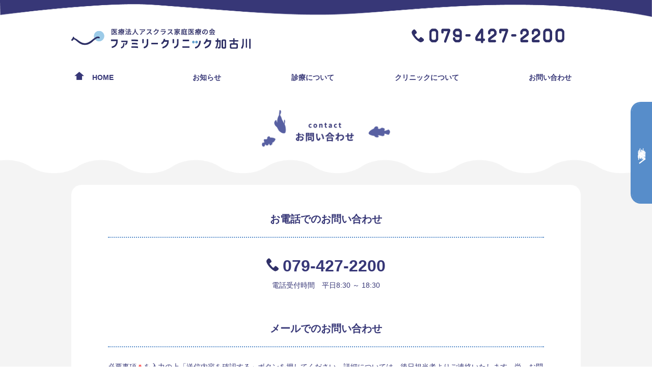

--- FILE ---
content_type: text/html; charset=UTF-8
request_url: https://www.familyclinic-kakogawa.jp/contact.php
body_size: 4485
content:
<!DOCTYPE html>
<html>
<head>
<meta charset="utf-8">
<meta name="viewport" content="width=device-width,initial-scale=1.0,user-scalable=no">
<title>お問い合わせ - ファミリークリニック加古川 | Family Clinic KAKOGAWA</title>
<meta name="description" content='「ファミリークリニック加古川」です。ご家族の「家庭医」として、赤ちゃんから高齢者まで外来診療、在宅への往診など総合的な地域医療をおこないます' />
<!-- /og -->
<meta property='og:type' content='website'>
<meta property='og:title' content='ファミリークリニック加古川 | Family Clinic KAKOGAWA'>
<meta property='og:url' content='xxx'>
<meta property='og:description' content='「ファミリークリニック加古川」です。ご家族の「家庭医」として、赤ちゃんから高齢者まで外来診療、在宅への往診など総合的な地域医療をおこないます'>
<meta property="og:site_name" content="ファミリークリニック加古川 | Family Clinic KAKOGAWA">
<meta property="og:type" content="article">
<meta property='og:image' content='https://www.familyclinic-kakogawa.jp/images/ogp.jpg'>

<link href="css/reset.css" media="all" rel="stylesheet" type="text/css" />
<link href="css/base.css" media="all" rel="stylesheet" type="text/css" />
<link href="css/style.css?202405011800" media="all" rel="stylesheet" type="text/css" />
<link href="css/m_style.css" media="screen and (max-width: 1000px)" rel="stylesheet" type="text/css">
<link href="css/cms.css" media="all" rel="stylesheet" type="text/css" />

<link rel="stylesheet" href="https://fonts.googleapis.com/earlyaccess/notosansjp.css">
<link rel="shortcut icon" href="favicon.ico" />
<link rel="apple-touch-icon" href="./images/safari_icon.png">
<link rel="icon" type="image/png" href="./images/safari_icon.png">
<!-- // font-awesome -->
<link href="https://maxcdn.bootstrapcdn.com/font-awesome/4.7.0/css/font-awesome.min.css" rel="stylesheet">
<!-- // script読込み -->
<script src="https://code.jquery.com/jquery-1.12.0.min.js"></script>
<script src="lib/js/script.js" type="text/javascript"></script>


<!-- Global site tag (gtag.js) - Google Analytics -->
<script async src="https://www.googletagmanager.com/gtag/js?id=G-HREGXVRG4Q"></script>
<script>
  window.dataLayer = window.dataLayer || [];
  function gtag(){dataLayer.push(arguments);}
  gtag('js', new Date());

  gtag('config', 'G-HREGXVRG4Q');
</script>
<script src="ajax/checkbrouser.js"></script>
<script src="ajax/topics.js"></script>
<script src="ajax/addressfromzip.js"></script>
</head>
<body id="contact">
<a name="pagetop"></a>
<!-- # ヘッダー -->
<div id="header" class="headerWrapper fixed">

    <div class="headerInner flexnowrap">
        <div class="logoBox">
            <a href="./" class="logo"><img src="images/logo.png" alt="ファミリークリニック加古川"/></a>
        </div>
        <div class="contactBox txtRight">
            <p class="tel pconlyb"><img src="images/header-tel.png" alt="tel 079-427-2200"/></p>
            <p class="tel-sp sponly"><a href="tel:079-427-2200"><img src="images/ico-sq-tel-sp.png" alt="tel"/></a></p>
            <p id="hamburger" class="hamburger">
                <img src="images/ico-hamburger.png" class="sponly">
            </p>
        </div>  
    </div><!-- /headerInner -->

</div><!-- /header -->

<!-- # globalNavi -->
<div id="globalNavi" class="contentWrapper bgWhite">
    <div class="navbox contentInner">
        <ul class="layoutbox">
            <li class="iconbox-sp txtRight">
                <a href="https://www.melp.life/s/9mdg3" rel="noopener noreferrer" target="_blank" class="online-care">
                    <img src="images/ico-online-care.png" alt="オンライン問診はこちら"/>
                </a>
                <a href="tel:079-427-2200" class="tel"><img src="images/ico-sq-tel-sp.png" alt="tel"/></a>
                <img src="images/ico-hamburger-open-sp.png" class="close">
            </li>
            <li class="item txtNavy txtBold home">
                <a href="#" class="ico"><img src="images/navi-to-top.png" alt="totop" class="ico"/></a>
                <a href="./" class="lnk-home">HOME</a>
            </li>
            <li class="item txtNavy txtBold"><a href="topics.php">お知らせ</a></li>
            <li class="item txtNavy txtBold"><span>診療について</span>
                <ul class="sub">
                    <li><a href="./#examinationAnc">外来診療</a></li>
                    <li><a href="hatsunetsu.html">発熱・感染症外来</a></li>
                    <li><a href="visiting-care.html">在宅医療</a></li>
                    <li><a href="preventive-medicine.html#vaccinationAnc">ワクチン・予防接種</a></li>
                    <li><a href="preventive-medicine.html#checkupAnc">健康診断</a></li>
                </ul>
            </li>
            <li class="item txtNavy txtBold"><span>クリニックについて</span>
                <ul class="sub">
                    <li><a href="outline.html">ごあいさつ</a></li>
                    <li><a href="outline.html#outlineAnc">クリニック概要</a></li>
                    <li><a href="hello.html">医師紹介</a></li>
                    <li><a href="./#accessAnc">交通アクセス</a></li>
                    <li><a href="outline.html#notificationAnc">施設基準届出事項</a></li>
                    <li><a href="outline.html#careSystemAnc">当院の診療体制について</a></li>
                    <li><a href="outline.html#publicAnc">公表事項</a></li>
                </ul>
            </li>
            <li class="item txtNavy txtBold last"><a href="contact.php">お問い合わせ</a></li>
        </ul>
    </div>
</div>
<!-- # top view -->
<div id="main">

    <div id="tabBox" class="tabBox tabInitial">
        <div class="flexnowrap">
            <div id="tab" class="tab bgSkyBlue txtSemiLarge">外来診療時間<img src="images/arrow-r-01.png" alt="totop"/></div>
            <div class="timetable bgWhite">
                <ul>
                    <li><img src="images/timetable01.png" alt="外来診療時間"></li>
                    <li class="flexnowrap">
                        <p class="button txtCenter bgBlueGreen"><a href="contact.php">お問い合わせ</a></p>
                        <p class="button button2 txtCenter bgSkyBlue"><a href="https://www.facebook.com/FamCliK" target="_blank">facebook</a></p>
                    </li>
                </ul>
            </div>
        </div>
    </div><!-- /tabBox -->

    <div class="titleBox contentWrapper">
        <div class="contentInner">
            <p class="txtCenter">
                <img src="images/page-ttl-contact.png" class="pagetitle pconly">
                <img src="images/page-ttl-contact-sp.png" class="pagetitle sponly">
            </p>
        </div>
    </div><!-- /titleBox -->

    <div class="contentBox contentWrapper bgGray">

        <!-- # main contents -->
        <div class="contentInner">

            <div id="main2" class="main-content bgWhite">

                <div class="contact-1">
                    <h3 class="title txtNavy txtBold txtExLarge">お電話でのお問い合わせ</h3>
                    <div class="content txtCenter">
                        <ul>
                            <li class='tel txtBold'><a href="tel:079-427-2200"><img src="images/ico-tel.png"/>079-427-2200</a></li>
                            <li class='open'>電話受付時間　平日8:30 ～ 18:30</li>
                        </ul>
                    </div><!-- /content -->

                </div><!-- /contact-1 お電話でのお問い合わせ -->

                <div class="contact-2">
                    <h3 class="title txtNavy txtBold txtExLarge">メールでのお問い合わせ</h3>

                    <div class="content">

                        <p class="caption txtLH2">必要事項<span class="required">＊</span>を入力の上「送信内容を確認する」ボタンを押してください。詳細については、後日担当者よりご連絡いたします。尚、お問い合わせ内容によってはご回答できない場合がございますので、予めご了承ください。送信から数日経っても連絡がない場合、申し訳ありませんが当クリニックへお問い合わせください。
                        <br/><span class="line">連絡先： TEL 079-427-2200</span></p>
												<form name="f1" id="f1" method="post" action="contact.php">
	                        <div id="contactForm" class="form">

	                            <ul>
	                                <li class="itemBox clearfix">
	                                    <p class="name">お名前<span class="required">＊</span></p>
	                                    <p class="item item-1">
																							<input type="text" class="input-w400" name="rname" id="rname" value="" style=""/>
																						<input type="hidden" name="NM_rname" value="お名前">
											<input type="hidden" name="HS_rname" value="1">
	                                	</p>
	                                </li>
	                                <li class="itemBox clearfix">
	                                    <p class="name">フリガナ<span class="required">＊</span></p>
	                                    <p class="item item-2">
																							<input type="text" class="input-w400" name="rkana" id="rkana" value="" style=""/>
																						<input type="hidden" name="NM_rkana" value="フリガナ">
	                                	</p>
	                                </li>
	                                <li class="itemBox clearfix">
	                                    <div class="flexbox">
	                                        <div class="flex-left mr24">
	                                             <p class="name">電話番号<span class="required">＊</span></p>
	                                             <p class="item item-3">
																											<input type="tel" class="tel" name="rtel" id="rtel" value="" style=""/>
																										<input type="hidden" name="NM_rtel" value="電話番号">
													<input type="hidden" name="HS_rtel" value="1">
	                                			</p>
	                                        </div>
	                                        <div class="flex-right">
	                                            <p class="name">メールアドレス<span class="required">＊</span></p>
	                                            <p class="item item-4">
																											<input type="email" class="email" name="rmail" id="rmail" value="" style=""/>
																										<input type="hidden" name="NM_rmail" value="メールアドレス">
													<input type="hidden" name="HS_rmail" value="1">
	                                			</p>
														                                            <p class="name">メールアドレス 再入力<span class="required">＊</span></p>
		                                            <p class="item item-5">
														<input type="email" class="email" name="rmail2" id="rmail2" value="" style=""/>
		                                			</p>
																								<input type="hidden" name="NM_rmail2" value="メールアドレス再入力">
												<input type="hidden" name="HS_rmail2" value="1">
	                                        </div>
	                                    </div>
	                                </li>
	                                <li class="itemBox clearfix">
	                                    <div class="floatbox mr12">
	                                        <p class="name">ご住所</p>
	                                        <p class="item item-6">
													            	                    			<span class="zipcode">〒</span><input type="text" class="input-w146" name="rzip" id="rzip" value="" maxlength="8" style="" onchange="GetAddressFromZip('rzip','rpref','radd1');"/>
																								<input type="hidden" name="NM_rzip" value="郵便番号">
	                                		</p>
	                                    </div>
	                                    <div class="floatbox">
	                                        <p class="name">都道府県</p>
	                                        <p class="item item-7">
																									<input type="text" class="input-w146" name="rpref" id="rpref" value="" style=""/>
																								<input type="hidden" name="NM_rpref" value="都道府県">
	                                		</p>
	                                    </div>
	                                </li>
	                                <li class="itemBox clearfix">
	                                    <p class="name">市区郡町村番地</p>
	                                    <p class="item item-8">
																							<input type="text" class="input-full" name="radd1" id="radd1" value="" style=""/>
																						<input type="hidden" name="NM_radd1" value="市区郡町村番地">
	                                	</p>
	                                </li>
	                                <li class="itemBox clearfix">
	                                    <p class="name">マンション・アパート名</p>
	                                    <p class="item item-9">
																							<input type="text" class="input-full" name="radd2" id="radd2" value="" style=""/>
																						<input type="hidden" name="NM_radd2" value="番地・マンション・アパート名">
	                                	</p>
	                                </li>
	                                <li class="itemBox clearfix">
	                                    <p class="name">ご用件<span class="required">＊</span><span class="caution">※診断にはお返事できません</span></p>
	                                    <p class="item item-10">
																							<textarea name="rcomment" id="rcomment" class="input-full" cols="50" rows="8" placeholder="質問、お問い合わせ内容をご記入ください" style="ime-mode:active;"></textarea>
																						<input type="hidden" name="NM_rcomment" value="ご用件">
											<input type="hidden" name="HS_rcomment" value="1">
	                                	</p>
	                                </li>
	                            </ul>
								<input type="hidden" name="check" id="check" value="1">
								<input type="hidden" name="update" id="update" value="">
								<input type="hidden" name="ret" id="ret" value="">

	                            <div class="nav">
											                                <p class="button button-confirm"><span><input type="submit" value="送信内容を確認する"/></span></p>
										                            </div>

	                            <div class="caption-bottom txtLH2">
	                                <p class="s1">詳細については、後日担当者よりご連絡いたします。送信後、数日経っても連絡がない場合、申し訳ありませんが電話にてお問い合わせください。連絡先： TEL 079-427-2200</p>
	                                <p class="s2">携帯メールをご利用している方へ<br/>迷惑メール対策として、パソコンからのメールを受信拒否の設定をしている場合、情報を受け取れないことがございますので、 必ず「familyclinic-kakogawa.jp」ドメインからのメールを拒否しないよう設定してください。</p>
	                            </div><!-- /caption -->

	                        </div><!-- /contactForm -->
						</form>

                    </div><!-- /content -->

                </div><!-- /contact-2 メールでのお問い合わせ -->

            </div><!-- /main-content -->

        </div><!-- /contentInner -->

</div><!-- /main -->
<!-- # フッター -->
<div id="footer" class="footerWrapper">

    <div class="footerInner">
        <div class="flexbox">
            <div class="left">
                <a href="https://www.familyclinic-kakogawa.jp/" class="logo"><img src="images/logo.png" alt="ファミリークリニック加古川"/></a>
                <p class="add txtNavy">〒675-0031 兵庫県加古川市加古川町北在家2447</p>
                <p class="tel txtNavy txtBold txtExLarge">
                    <span class="pconly"><img src="images/ico-tel-min.png">079-427-2200</span>
                    <a href="tel:079-427-2200" class="sponly"><img src="images/ico-tel-min.png">079-427-2200</a>
                </p>
                <p class="fax txtNavy txtBold txtExLarge"><img src="images/ico-fax-min.png">079-427-2388</p>
            </div>
            <div class="right">
                <ul class="ftTimetable">
                    <li><img src="images/timetable01.png" alt="外来診療時間"></li>
                    <li class="flexnowrap">
                        <p class="button txtCenter bgBlueGreen"><a href="contact.php">お問い合わせ</a></p>
                        <p class="button button2 txtCenter bgSkyBlue"><a href="https://www.facebook.com/FamCliK" target="_blank">facebook</a></p>
                    </li>
                </ul>
            </div>
        </div><!-- /flexbox -->
    </div><!-- /footerInner -->

</div><!-- /footer -->
<div id="footerBg" class="footerWrapper"></div>
</body>
</html>



--- FILE ---
content_type: text/css
request_url: https://www.familyclinic-kakogawa.jp/css/base.css
body_size: 855
content:
@charset "utf-8";

/*
    CSS Document：FC加古川 common
    Author: H.Shiina
    Version: 0.1
*/

/* ----------------------------------------------------------
  
  Base CSS
  
---------------------------------------------------------- */

a { display: block; }

.clearfix:before,
.clearfix:after {
  content:"";
  display:table;
}
.clearfix:after {
  clear:both;
}

/* ------------------------------
	ページレイアウトCSS
------------------------------ */

/* box */
.flexbox {
  display: flex;
  flex-wrap: wrap;
}
.flexnowrap {
  display: flex;
  flex-wrap: nowrap;
}

/* リスト並び順 */
ul.listHorizontal li { display: inline-block; }

/* ------------------------------
	共通CSSパーツ
------------------------------ */

/* 文字配置：Horizontal */
.txtLeft	{ text-align: left; }
.txtCenter	{ text-align: center; }
.txtRight	{ text-align: right; }

/* 文字 */
.txtBold   	{ font-weight: 600; }
.txtExBold 	{ font-weight: 900; }

.txtSpace  	{ letter-spacing: 0.1em; }
.txtLH2    	{ line-height: 2em; }

/* 文字サイズ */
.txtMin       { font-size: 12px; }
.txtNormal    { font-size: 14px; }
.txtSemiLarge { font-size: 16px; }
.txtLarge     { font-size: 18px; }
.txtExLarge   { font-size: 20px; }
.txtExLarge   { font-size: 20px; }
.txtLarge24   { font-size: 24px; }
.txtLarge26   { font-size: 26px; }
.txtLarge28   { font-size: 28px; }
.txtLarge40	  { font-size: 40px; }

/* 文字色 */
.txtWhite 	  { color: #ffffff; }
.txtGray  	  { color: #4b4b4b; }
.txtGray2  	  { color: #2e2e2e; }
.txtNavy      { color: #373777; }
.txtRed       { color: #E40000; }
.txtLightBlue { color: #578cc9; }

/* 背景 */
.bgGray  { background: #f4f4f4; }
.bgNavy  { background: #373777; }
.bgWhite { background: #ffffff; }

.bgSkyBlue   { background: #578dca; color: #ffffff; }
.bgBlueGreen { background: #009b8c; color: #ffffff; }

/* リンク設定 */
.bgSkyBlue a:link,    .bgBlueGreen a:link    { color: #ffffff; }
.bgSkyBlue a:visited, .bgBlueGreen a:visited { color: #ffffff; }
.bgSkyBlue a:hover,   .bgBlueGreen a:hover   { color: #ffffff; }
.bgSkyBlue a:active,  .bgBlueGreen a:active  { color: #ffffff; }

/* --- media Queries --- */
@media screen and (max-width: 1000px) {

	/* 文字サイズ */
	.txtLarge   { font-size: 18px; }
	.txtExLarge { font-size: 18px; }
	.txtLarge40	{ font-size: 32px; }
}


--- FILE ---
content_type: text/css
request_url: https://www.familyclinic-kakogawa.jp/css/style.css?202405011800
body_size: 12964
content:
@charset "utf-8";

/*
    CSS Document：ファミリークリニック加古川
    Author: H.Shiina
    Version: 0.1
*/
/* -------------------------------------------------------　
	
	Main CSS
	
---------------------------------------------------------- */

body {
  font-family: 'Noto Sans Japanese', "ヒラギノ角ゴ Pro", "Hiragino Kaku Gothic Pro", "メイリオ", Meiryo, Osaka, "ＭＳ Ｐゴシック", "MS PGothic", sans-serif;
  font-weight: 400;
  font-size: 14px;
  line-height: 1.7em;
  color: #373777;
}
a:link	  { color: #373777; text-decoration: none; }
a:visited { color: #373777; text-decoration: none; }
a:hover   { color: #373777; text-decoration: none; }
a:active  { color: #373777; text-decoration: none; }

/* PC・SP 表示切り替え */
.pconly  { display: inline-block !important; }
.sponly  { display: none !important; }
.pconlyb { display: block !important; }
.sponlyb { display: none !important; }


img {
    image-rendering: -webkit-optimize-contrast;
}

@media (min-width: 1000px) {
a[href^="tel:"] {
    pointer-events: none;
    cursor: default;
}
}

/* = ▼ 全体共通のレイアウトCSS
---------------------------------------------------------- */

.headerWrapper { width: 100%; }
.headerInner   { width: 1000px; margin: 0 auto; }

.contentWrapper   { width: 100%; }
.contentInner	  { width: 1000px; margin: 0 auto; }
.contentInnerFull { width: 100%; margin: 0 auto; }

.footerWrapper { width: 100%; }
.footerInner   { width: 1000px; margin: 0 auto; }

/* --- media Queries --- */
@media screen and (max-width: 1000px) {
	.headerInner	{ width: 90%; margin: 0 auto; }
	.contentInner	{ width: 90%; margin: 0 auto; }
	.footerInner	{ width: 90%; margin: 0 auto; }
}

/* アンカー位置調整 */
a.anchor {
    display: block;
    padding-top: 176px;
    margin-top: -176px;
}

/*--------------------------------
　header
---------------------------------*/
#header {
	position: fixed;
	background: #fff;
    height: 127px;
	background-image: url("../images/header-line.png");
	background-repeat: no-repeat;
	background-size: 100% auto;
	background-position: center top;
    z-index: 200;
}
#header .headerInner {
	/* ロゴが隠れるの防止 */
	position: relative;
    z-index: 101;
    /* レイアウト調整 */
    justify-content: space-between;
    padding-bottom: 24px;
}
#header .logoBox, #header .contactBox {
	margin-top: 56px;
}
#header .contactBox {
    display: flex;
    flex-wrap: nowrap;
    align-items: baseline;
}
#header .contactBox .hamburger img {
	width: 72px;
	height: auto;
	margin-left: 12px;
}
/* ロゴ */
#header a.logo {
	display: inline-block;
}
#header .logo img {
	width: 352px;
	height: auto;
}
/* tel */
#header .tel img {
	width: 300px;
	height: auto;
	margin-right: 32px;
}
/* hamburger */
#hamburger {
    width: 0;
/*	position: relative;
    width: 50px;
    height: 26px;
    cursor: pointer;
    margin-top: -6px; */
	}
	#hamburger > span {
		display: inline-block;
		transition: all .4s;
		box-sizing: border-box;
		}
	#hamburger > span:nth-of-type(1),
	#hamburger > span:nth-of-type(2),
	#hamburger > span:nth-of-type(3){
		position: absolute;
		left: 0;
		right: 0;
		width: 50px;
		height: 2px;
		background: #373777;
		margin: auto;
		}
	#hamburger > span:nth-of-type(1) { top: 0px; }
	#hamburger > span:nth-of-type(2) { top: 10px; }
	#hamburger > span:nth-of-type(3) { top: 20px; }

/*--------------------------------
　footer
---------------------------------*/
#footer {
/*	height: 237px; */
	text-align: center;
	position: relative;
	z-index: 101;
}
#footer .footerInner {
    z-index: 101;
    position: relative;
}
#footerBg {
	position: relative;
	height: 80px;
	margin-top: -32px;
	background-image: url("../images/footer-line.png");
	background-repeat: no-repeat;
	background-size: 100% auto;
	background-position: center bottom;
	z-index: 101;
}

#footer .footerInner .flexbox {
    justify-content: space-around;
}

/* 左：ロゴ */
#footer a.logo {
	margin-top: 32px;
	margin-bottom: 32px;
	display: inline-block;
}
#footer .logo img {
	width: 320px;
	height: auto;
}
#footer p.tel, #footer p.fax {
    white-space: nowrap;
}
#footer p.tel img, #footer p.fax img {
	width: 20px;
	height: auto;
	margin-right: 6px;
	vertical-align: middle;
}

/* 右：timetable */
#footer .ftTimetable {
	margin-top: 32px;
	margin-bottom: 32px;
}
#footer .ftTimetable img {
	width: 324px;
	height: auto;
}
#footer .ftTimetable p.button {
	width: 160px;
	padding-top: 6px;
	padding-bottom: 6px;
	border-radius: 28px;
}
#footer .ftTimetable p.button2 { margin-left: 12px; }

#footer .ftTimetable p.button:hover { opacity: 0.6; }

/*--------------------------------
　contents 共通
---------------------------------*/

h2.section-title {
	font-size: 24px;
	letter-spacing: 0.1em;
}
h2.section-title span {
	display: block;
	font-size: 10px;
}
.shadowbox {
	box-shadow: 0 2px 2px 0 rgba(0, 0, 0, .2);
}

/*--------------------------------
　globalNavi
---------------------------------*/
#globalNavi {
	position: fixed;
	top: 127px;
	height: 50px;
	z-index: 201;
}
#globalNavi .navbox{
	height: 50px;
	}

	/* HOME */
	#globalNavi .navbox .home a.ico {
		display: inline-block;
	}
	#globalNavi .navbox .home a.ico img {
		width: 19px;
		height: auto;
	}
	#globalNavi .navbox .home a.lnk-home {
		display: inline-block;
	}

	#globalNavi .navbox>ul {
		display: flex;
		justify-content: space-between;
		width: 100%;
	}
	#globalNavi .navbox>ul li{
		line-height: 50px;
		}
		#globalNavi .navbox>ul li a {
			padding: 0 18px;
			}
			#globalNavi .navbox .home a.ico {
				padding: 0 6px;
			}
			#globalNavi .navbox .home a.lnk-home {
				padding-left: 6px;
			}

		#globalNavi .navbox>ul li a:hover{
			opacity: 0.6;
		}
		#globalNavi .navbox>ul li ul a:hover{
			color: #ffffff;
			background: #578dca;
			opacity: 1;
		}

	#globalNavi .navbox>ul>li>ul {
		display: none;
		position: absolute;
		background: #ffffff;
		transition:all .5s ease-out;
		min-width: 250px;
		margin-left: -18px;
		}
		#globalNavi .navbox>ul>li>ul>li {
			border-bottom: 1px solid #d8e2e3;
		}
		#globalNavi .navbox>ul>li:hover>ul {
			display:block;
		}

#globalNavi .iconbox-sp { display: none; }

/*--------------------------------
　tab box
---------------------------------*/

/* tab box */
.tabBox {
	position: fixed;
	top: 200px;	/* 172px; */
	right: 0;
	border: 3px solid #578dca;
	border-right: none;
	border-top-left-radius: 20px;
	border-bottom-left-radius: 20px;
	transition: 1.0s;
	z-index: 200;
	width: 419px;
}
/* topページのみ開いて表示 */
#topview .tabInitial { right: 0; }
/* その他のページでは閉じて表示 */
#main .tabInitial { right: -380px; }

.tabclose {
	right: -380px;
}

.tabBox .tab {
	padding-left: 6px;
	padding-right: 6px;
	display: flex;
    align-items: center;
    justify-content: center;
    letter-spacing: 0.1em;
	border-top-left-radius: 16px;
	border-bottom-left-radius: 16px;

	-webkit-writing-mode: vertical-rl;
	-ms-writing-mode: tb-rl;
	writing-mode: vertical-rl;
}
.tabBox .tab img {
	width: 14px;
	height: auto;
	padding-top: 16px;
}

#tabBox .timetable {
	padding: 24px 24px 16px;
	width: 332px;
}
#tabBox .timetable img {
	width: 324px;
	height: auto;
}
#tabBox .timetable p.button {
	width: 160px;
	padding-top: 6px;
	padding-bottom: 6px;
	border-radius: 28px;
}
#tabBox .timetable p.button2 { margin-left: 12px; }
#tabBox .timetable p.button:hover { opacity: 0.6; }

/*--------------------------------
　tab box2
---------------------------------*/

/* tab box */
.tabBox2 {
	position: fixed;
	top: 410px;	/* 380px; */
	right: 0;
	border: 3px solid #22b073;
	border-right: none;
	border-top-left-radius: 20px;
	border-bottom-left-radius: 20px;
	transition: 1.0s;
	z-index: 200;
	width: 300px;
	box-sizing: border-box;
	background: #ffffff;
}
/* topページのみ開いて表示 */
#topview .tabBox2.tabInitial { right: 0; }
/* その他のページでは閉じて表示 */
#main .tabBox2.tabInitial { right: -259px; }

.tabBox2.tabclose {
	right: -259px;
}

.tabBox2 .tab {
	padding-left: 6px;
	padding-right: 6px;
	display: flex;
    align-items: center;
    justify-content: center;
    letter-spacing: 0.1em;
	border-top-left-radius: 16px;
	border-bottom-left-radius: 16px;
	-webkit-writing-mode: vertical-rl;
	-ms-writing-mode: tb-rl;
	writing-mode: vertical-rl;
}
.tabBox2 .tab img {
	width: 14px;
	height: auto;
	padding-top: 16px;
}

.tabBox2 .box-s1 {
	padding: 15px 32px 10px 24px;
	box-sizing: border-box;
	width:100%;
	min-height: 196px;
}
.tabBox2 .box-s1 h2 {
	color:#009b8c;
	border-bottom: 1px solid #009b8c;
	margin:0 0 10px 0;
}
.tabBox2 .box-s1 .txt-s1 {
	font-size:12px;
	margin:0 0 10px 0;
}
.tabBox2 .box-s1 .txt-s1 span {
	font-weight: bold;
	font-size:14px;
	border-bottom: 1px solid #343673;
}
.tabBox2 .box-s1 p.button {
	width: 160px;
	padding-top: 6px;
	padding-bottom: 6px;
	border-radius: 28px;
	margin: 0 auto;
}
.tabBox2 .box-s1 p.button:hover { opacity: 0.6; }
.tabBox2 .box-s1 p.button a {
	color: #ffffff;
	position: relative;
}
.tabBox2 .box-s1 p.button a::before {
	content: '';
	position: absolute;
	top: 50%;
	right: 17px;
    -webkit-transform: translateY(-50%);
    -ms-transform: translateY(-50%);
    transform: rotate(-45deg) translateY(-50%);
	width: 8px;
	height: 8px;
	border-bottom: solid 2px #ffffff;
	border-right: solid 2px #ffffff;
	border-radius: 1.5px;
	margin:-3px 0 0 0;
}

/* ----------------------------------------------------------
	top page
---------------------------------------------------------- */

/* 災害時のお知らせ
------------------------------ */
.index-disaster .container {
	width: 1000px;
	margin: 40px auto 60px;
	border: 10px solid #e81c24;
	padding: 40px 0;
	font-size: 18px;
	color: #000;
	background: #ffffff;
	word-break: break-all;
}
.index-disaster .container .row {
	padding-left: 32px;
	padding-right: 32px;
}
.index-disaster .container a { display: inline-block; }

/* topview
------------------------------ */

/* ページコンテンツのフレーム */
#topview {
	position: relative;
	padding-top: 176px;	/* (header127px + menu48px =175px)固定 */
	overflow: hidden;
}

/* slider */
#topview #slider {
	margin: 0 auto;
}
#topview #slider .slide {
	width: 100%;
	height: 500px;
}
#topview #slider .slide1 { background: url(../images/slider/slide01.jpg) center center / cover no-repeat; }
#topview #slider .slide2 { background: url(../images/slider/slide02.jpg) center center / cover no-repeat; }

/* contents */
#topview .contentBox {
	position: absolute;
	top: 176px;
	left: 0;
	right: 0;
	margin: auto;
}
#topview .contentBox ul {
	margin-top: 120px;
}
#topview .contentBox ul li.image {
	margin-top: 40px;
}
#topview .contentBox ul li.image img {
	width: 270px;
	height: auto;
}

#topview::after {
    content: '';
    display: block;
    width: 100%;
    height: 60px;
    position: absolute;
    bottom: 0;
    background-image: url(../images/wave-line-top.png);
    background-repeat: no-repeat;
    background-size: contain;
    background-position: center bottom;
}

/*  家庭医って？
------------------------------ */
#aboutFC { position: relative; }
#aboutFC .contentBox {
	padding-top: 32px;
	padding-bottom: 80px;
	position: relative;
	z-index: 101;
}
#aboutFC .contentBox .pic1 {
	/* 鳥のイラスト */
	position: absolute;
	left: 0;
	bottom: 200px;
	width: 192px;
	height: auto;
}

/* ボタン風　見出し */
#aboutFC .contentBox .buttons {
	justify-content: center;
	margin-bottom: 40px;
}
#aboutFC .contentBox .buttons .left { margin-right: 16px; }
#aboutFC .contentBox .buttons .right { margin-left: 16px; }
#aboutFC .contentBox .buttons .button {
	padding-top: 20px;
	padding-bottom: 20px;
	width: 288px;
	border-radius: 56px;
}

/* 本文 */
#aboutFC .contentBox .midashi { padding-bottom: 18px; }
#aboutFC .contentBox .midashi span {
	padding: 8px 8px;
	margin-left: 8px;
	margin-right: 8px;
	border-bottom: 3px dotted #373777;
}

/* 装飾 */
#aboutFC .ornament1 {
	content: '';
	display: block;
	width: 180px;
	height: 70px;
	background-image: url("../images/wave-white.png");
	background-repeat: no-repeat;
	background-size: cover;
	background-position: center;
	position: absolute;
    top: 100px;
    right: 80px;
	z-index: 100;
}
#aboutFC .ornament2 {
	content: '';
	display: block;
	width: 180px;
	height: 70px;
	background-image: url("../images/wave-white.png");
	background-repeat: no-repeat;
	background-size: cover;
	background-position: center;
	position: absolute;
	bottom: 100px;
	left: 40px;
	z-index: 100;
}

/* --- media Queries --- */
@media screen and (max-width: 1000px) {

	/* 鳥のイラスト */
	#aboutFC .contentBox .pic1 {
		display: none;
	}
}

/* バナーボタン */
#aboutFC .contentBox .aboutFC_btn-01 {
	text-align: center;
	margin:40px 0 0 0;
}
#aboutFC .contentBox .aboutFC_btn-01 img {
	max-width:512px;
	width:100%;
	height:auto;
}

/* news お知らせ
------------------------------ */
#topInformation {
	padding-top: 56px;
	padding-bottom: 60px;
}
#topInformation .midashi {
	margin-bottom: 32px;
}
#topInformation .midashi img {
	height: 60px;
	width: auto;
}
/* news */
#topInformation .news {
	flex: 1;
	margin-right: 37px;
}

/* banner */
#topInformation .topInformation_bana-hatsunetsu:hover {
	opacity: 0.6;
}
#topInformation .topInformation_bana-hatsunetsu{
	max-width: 336px;
	width:100%;
	margin:0 auto;
}
@media screen and (max-width: 1000px) {
#topInformation .topInformation_bana-hatsunetsu{
	margin:30px auto 0 auto;
}
}
#topInformation .topInformation_bana-hatsunetsu a{
	display: block;
	width:100%;
	box-sizing: border-box;
	border: 2px solid #e00000;
	border-radius: 10px;
}

#topInformation .topInformation_bana-hatsunetsu .section-titl{
	padding:0 30px;
	margin:10px 0 5px 0;
}

#topInformation .topInformation_bana-hatsunetsu .txt-s1{
	color:#e00000;
	padding:0 30px 10px 30px;
	border-bottom: 1px solid #e00000;
	margin:0 0 10px 0;
}

#topInformation .topInformation_bana-hatsunetsu .txt-s2{
	padding:0 30px;
	margin:0;
}

#topInformation .topInformation_bana-hatsunetsu .txt-s3{
	width:fit-content;
	padding:0 30px;
	margin:0 auto 5px auto;
}

#topInformation .topInformation_bana-hatsunetsu .txt-s4{
	font-weight:700;
	padding:0 30px;
	margin:0 0 10px 0;
}

#topInformation .topInformation_bana-hatsunetsu .txt-s5{
	color:#e00000;
	padding:0 30px;
	margin:0 0 10px 0;
}

#topInformation .topInformation_bana-hatsunetsu .txt-s6{
	padding:0 30px;
	margin:0 0 20px 0;
}

/* top-news-bana */
#topInformation .top-news-bana {
	margin-top: 43px;
}
#topInformation .top-news-bana img {
	max-width: 711px;
	width:100%;
	height:auto;
}
#topInformation .top-news-bana:hover img { opacity: 0.6; }

/* 発熱・感染症外来
------------------------------ */
#topHatsunetsu .contentBox {
	position: relative;
	padding-top: 50px;
	padding-bottom: 50px;
	max-width:1000px;
	width: 90%;
	margin-top: -100px;
	margin-bottom: -50px;
}

#topHatsunetsu .section-title{
	margin:0 0 20px 0;
}

#topHatsunetsu .txt-s1{
	margin:0 0 10px 0;
}

#topHatsunetsu .flexbox{
	display: flex;
	flex-flow: row nowrap;
	align-items:stretch;
	justify-content:center;
	margin:0 0 10px -15px;
}
#topHatsunetsu .flexbox li{
	width:170px;
	height:100px;
	background: #7f9fce;
	box-sizing: border-box;
	border:3px solid #ffffff;
	border-radius: 20px;
	display: flex;
	flex-flow: row nowrap;
	align-items:center;
	justify-content:center;
	margin:0 0 0 15px;
}
@media screen and (max-width: 600px) {
#topHatsunetsu .flexbox{
	flex-flow: row wrap;
	margin:0;
}
#topHatsunetsu .flexbox li{
	width:100%;
	height:auto;
	padding:15px 0;
	margin:0 0 15px 0;
}
#topHatsunetsu .flexbox li br{
	display: none;
}
}

#topHatsunetsu .txt-s2{
	margin:0 0 20px 0;
}

#topHatsunetsu .btn-s1 a {
	display: inline-block;
	padding-top: 15px;
	padding-bottom: 15px;
	background: #ffffff;
	border: 1px solid #373777;
	border-radius: 56px;
	width: 260px;
	position: relative;
}
#htopHatsunetsu .btn-s1 a:after {
	font-family: FontAwesome;
	content: "\f105";
    font-size: 32px;
    font-weight: 400;
	position: absolute;
	right: 16px;
	top: 50%;
    transform: translateY(-50%);
}
#topHatsunetsu .btn-s1 a:hover {
	background: #e2f1fe;
}
#topHatsunetsu .btn-s1 a::before {
	content: '';
	position: absolute;
	top: 50%;
	right: 15px;
    -webkit-transform: translateY(-50%);
    -ms-transform: translateY(-50%);
    transform: rotate(-45deg) translateY(-50%);
	width: 10px;
	height: 10px;
	border-bottom: solid 2px #373777;
	border-right: solid 2px #373777;
	border-radius: 1px;
	margin:-3px 0 0 0;
}
#topHatsunetsu .box-s1 {
	background: #ffffff;
	box-sizing: border-box;
	border:1px solid #7f9fce;
	border-radius:20px;
	padding:30px;
	margin-top:60px;
	position: relative;
}
#topHatsunetsu .box-s1 h3 {
	font-size:24px;
	margin-bottom: 10px;
}
#topHatsunetsu .box-s1 h3 br {
	display: none;
}
#topHatsunetsu .box-s1 .top-tophatsunetsu-img {
	position: absolute;
	top:33px;
	right:60px;
}
#topHatsunetsu .box-s1 .top-tophatsunetsu-img img {
	width:146px;
	height:auto;
}
#topHatsunetsu .box-s1 .txt-s2 {
	margin-bottom: 20px;
}
#topHatsunetsu .box-s1 .txt-s2 span {
	background: #ff9fa9;
	box-sizing: border-box;
	border:3px solid #ffffff;
	padding:10px 30px;
	border-radius:20px;
	font-weight:bold;
	font-size:18px;
	color:#ffffff;
	margin:0 2px;
}
#topHatsunetsu .box-s1 .txt-s3 {
	margin-bottom: 20px;
}


/* images
------------------------------ */
#photoImages {
	width: 100%;
	justify-content: space-between;
}
#photoImages ul li {
	width: 25%;
}
#photoImages ul li img {
	width: 100%;
	height: auto;
	vertical-align: bottom;
}
@media screen and (max-width: 600px) {
#photoImages ul{
	display: flex;
	flex-flow: row wrap;
	align-items:stretch;
	justify-content:space-between;
}
#photoImages ul li {
	width: 50%;
}
}

/* 外来診療内容
------------------------------ */
#examination::after {
	content: '';
	display: block;
	width: 100%;
	height: 60px;
	background-image: url("../images/wave-line-bottom.png");
	background-repeat: no-repeat;
	background-size: cover;
	background-position: center bottom;
}
#examination .contentBox {
	padding: 72px 60px 80px;
}
#examination .contentBox .midashi {
	padding-top: 32px;
	padding-bottom: 32px;
}
/* content-1 */
#examination .content-1 {
	padding-bottom: 32px;
}
#examination .content-1 ul {
	justify-content: space-between;
}
#examination .content-1 ul li {
	background: #ffffff;
	width: 282px;
	height: 238px;
	border-radius: 30px;
}
#examination .content-1 ul li div.top {
	border: 3px solid #fff;
	border-top-left-radius: 30px;
	border-top-right-radius: 30px;
	padding-top: 12px;
	height: 116px;
    display: flex;
    align-items: center;
    justify-content: center;
}
#examination .content-1 ul li.box-1 div.top { background: #47a89b; }
#examination .content-1 ul li.box-2 div.top { background: #ee6990; }
#examination .content-1 ul li.box-3 div.top { background: #a378b5; }
#examination .content-1 ul li.box-1 div.top img { width: 106px; height: auto; }
#examination .content-1 ul li.box-2 div.top img { width: 135px; height: auto; }
#examination .content-1 ul li.box-3 div.top img { width: 112px; height: auto; }
#examination .content-1 ul li div.bottom {
	padding-top: 16px;
}

/* content-2 */
#examination .content-2 {
	padding-bottom: 32px;
}
#examination .content-2 ul li {
	background: #ffffff;
	border-radius: 30px;
	padding-top: 40px;
	padding-bottom: 40px;
	width: 100%;
}
#examination .content-2 ul li.box-1 { border: 1px solid #578dca; margin-bottom: 16px; }
#examination .content-2 ul li.box-2 { border: 1px solid #e9789b; }

#examination .content-2 ul li div { display: inline-block; }

#examination .content-2 ul li div.left {
	width: 300px;
	padding-left: 50px;
	vertical-align: middle;
    display: flex;
    align-items: center;
    justify-content: flex-start;
}
#examination .content-2 ul li.box-1 div.left img { width: auto; height: 65px; vertical-align: middle; }
#examination .content-2 ul li.box-2 div.left img { width: auto; height: 71px; vertical-align: middle; }

#examination .content-2 ul li div.right {
	border-left: 1px solid #373777;
	padding-left: 32px;
	padding-right: 40px;
	flex: 1;
}

/* content-3 */
#examination .content-3 {
	padding-left: 128px;
	padding-right: 128px;
	padding-bottom: 35px;
}
#examination .content-3 ul {
	justify-content: space-between;
}
#examination .content-3 ul li {
	background: #ffffff;
	width: 196px;
	height: 113px;
	border-radius: 30px;
    display: flex;
    align-items: center;
    justify-content: center;
}
#examination .content-3 ul li.box-1 img { width: 150px; height: auto; }
#examination .content-3 ul li.box-2 img { width: 136px; height: auto; }
#examination .content-3 ul li.box-3 img { width: 124px; height: auto; }

/* content-4 */
#examination .content-4 div.flexbox {
	justify-content: space-evenly;
	padding-bottom: 30px;
	padding-top: 35px;
}
#examination .content-4 div.flexbox .left { width: 50%; }
#examination .content-4 div.flexbox .right { width: 50%; }

#examination .content-4 .midashi2 {
	letter-spacing: 0.1em;
	margin-bottom: 24px;
}
#examination .content-4 img { width: 422px; height: auto; }

#examination .content-4 div.flexbox .left a:hover,
#examination .content-4 div.flexbox .right a:hover {
	opacity: 0.6;
}

/* content-5 */
@media screen and (max-width:959px){
#examination .content-5 .box-s1{
		width:100%;
		background: #ffffff;
		box-sizing: border-box;
		border:1px solid #c7c7c7;
		border-radius: 15px;
		padding:20px 10px;
		margin:10px 0 0 0;
		}
}
@media print, screen and (min-width:960px){
#examination .content-5 .box-s1{
		width:100%;
		background: #ffffff;
		box-sizing: border-box;
		border:1px solid #c7c7c7;
		border-radius: 15px;
		padding:20px 10px;
		margin:10px 0 0 0;
		}
}

@media screen and (max-width:959px){
#examination .content-5 table{
		width:100%;
		box-sizing: border-box;
		border-collapse: collapse;
		word-wrap:break-word;
		overflow-wrap:break-word;
		table-layout:fixed;
		margin:0;
		}
		#examination .content-5 table th{
			box-sizing: border-box;
			padding:10px 5px;
			font-weight:bold;
			font-size: clamp(16px, 1.6vw, 16px);
			text-align: center;
			border-left: 1px solid #373777;
			border-bottom: 1px solid #373777;
			vertical-align: middle;
			}
			#examination .content-5 table th.sticky{
				background: #ffffff;
			}
			#examination .content-5 th.col-st{
				border-left: none;
			}
			#examination .content-5 .col-item01 { width: 60px; }
			#examination .content-5 .col-item02 { width: 80px; }
			#examination .content-5 .col-item03 { width: 100px; }
			#examination .content-5 .col-item04 { width: 100px; }
			#examination .content-5 .col-item05 { width: 100px; }
			#examination .content-5 .col-item06 { width: 100px; }
			#examination .content-5 .col-item07 { width: 150px; }
			#examination .content-5 .col-item08 { width: 100px; }

		#examination .content-5 table td{
			box-sizing: border-box;
			padding:10px 5px;
			font-size: clamp(16px, 1.6vw, 16px);
			text-align: center;
			border-left: 1px solid #373777;
			border-bottom: 1px solid #373777;
			vertical-align: middle;
			}
		#examination .content-5 table tr.row-am{
			background: #eaeff8;
			}
		#examination .content-5 table tr.row-pm {
			background: #d7e0f1;
			}
			#examination .content-5 table td span.min{
				font-size: clamp(14px, 1.4vw, 14px);
				}
.sticky {
  	position: sticky;
  	top: 0;
  	left: 0;
  	background: none;
  	border-left: none;
  	border-right: none;
	}
.sticky2 {
  	position: sticky;
  	top: 0;
  	left: 50px;
  	background: none;
  	border-left: none;
  	border-right: none;
	}
.sticky::before,
.sticky2::before {
	content: "";
	position: absolute;
	top: 0;
	left: 0;
	width: 100%;
	height: 100%;
	border-right: 1px solid #373777;
	background: #ffffff;
	z-index: -1;
	}
}
@media print, screen and (min-width:960px){
#examination .content-5 table{
		width:100%;
		box-sizing: border-box;
		border-collapse: collapse;
		word-wrap:break-word;
		overflow-wrap:break-word;
		table-layout:fixed;
		margin:0;
		}
		#examination .content-5 table th{
			box-sizing: border-box;
			padding:10px 5px;
			font-weight:bold;
			font-size: clamp(20px, 2.0vw, 20px);
			text-align: center;
			border-left: 1px solid #373777;
			border-bottom: 1px solid #373777;
			vertical-align: middle;
			}
			#examination .content-5 table th.sticky{
				background: #ffffff;
			}
			#examination .content-5 th.col-st{
				border-left: none;
			}
			#examination .content-5 .col-item01 { width: 120px; }
			#examination .content-5 .col-item02 { width: 80px; }
			#examination .content-5 .col-item03 { width: 100px; }
			#examination .content-5 .col-item04 { width: 100px; }
			#examination .content-5 .col-item05 { width: 100px; }
			#examination .content-5 .col-item06 { width: 100px; }
			#examination .content-5 .col-item07 { width: 150px; }
			#examination .content-5 .col-item08 { width: 100px; }

			#examination .content-5 table th br{
				display: none;
				}
		#examination .content-5 table td{
			box-sizing: border-box;
			padding:10px 5px;
			font-size: clamp(20px, 2.0vw, 20px);
			text-align: center;
			border-left: 1px solid #373777;
			border-bottom: 1px solid #373777;
			vertical-align: middle;
			}
		#examination .content-5 table tr.row-am{
			background: #eaeff8;
			}
		#examination .content-5 table tr.row-pm {
			background: #d7e0f1;
			}
			#examination .content-5 table td span.min{
				font-size: clamp(14px, 1.4vw, 14px);
				}
}
#examination .content-5 p.note{
	margin-top:4px;
	text-align: left;
}

@media screen and (max-width:999px){/*スマホ用指定*/
#examination .content-5 .scroll-box {
    overflow-x: auto;
    padding-bottom: 10px;
    -webkit-overflow-scrolling: touch;
	}
#examination .content-5 .scroll-box::-webkit-scrollbar {/*スクロールバー全体の高さ*/
    height: 4px;
	}
#examination .content-5 .scroll-box::-webkit-scrollbar-track {/*スクロールバー全体の背景*/
    background: #eee;
	}
#examination .content-5 .scroll-box::-webkit-scrollbar-thumb {/*スクロールバーの動く部分*/
    background: #aaa;
    border: none;
	}
#examination .content-5 .scroll-box::-webkit-scrollbar-thumb:hover {/*スクロールバーの動く部分のホバー（マウスオーバー）*/
    background: #999;
	}
#examination .content-5 .scroll-box::before{
	content:"▼横スクロールできます";
	text-align: left;
	color:#999999;
	}
#examination .content-5 .scroll-box::after{
	content:"▲横スクロールできます";
	text-align: left;
	color:#999999;
	}
#examination .content-5 .scroll-box table{
	margin:0;
	}
}

/* アクセス
------------------------------ */

#access .contentInner {
	padding-top: 56px;
	padding-bottom: 56px;
	z-index: 101;
	position: relative;
}
#access .contentBox {
	margin-top: 40px;
}
#access #map {
	width: 620px;
}
#access #access-text {
	width: 380px;
	padding-top: 80px;
	padding-left: 40px;
}
/* google map */
#map iframe {
	width: 600px;
	height: 340px;
	border-radius: 30px;
	margin-top: 0;
	margin-bottom: 30px;
}
/* text */
#access-text ul li p.midashi {
	margin-bottom: 12px;
}
#access-text ul li p.midashi img {
	width: 24px;
	height: auto;
	margin-right: 8px;
	vertical-align: middle;
}
#access-text ul li p.honbun {
	margin-bottom: 24px;
}

/* 装飾 */
#access { position: relative; }
#access .ornament1 {
	content: '';
	display: block;
	width: 180px;
	height: 70px;
	background-image: url("../images/wave-gray.png");
	background-repeat: no-repeat;
	background-size: cover;
	background-position: center;
	position: absolute;
	bottom: -32px;
	left: 37px;
	z-index: 100;
}
#access .ornament2 {
	content: '';
	display: block;
	width: 180px;
	height: 70px;
	background-image: url("../images/wave-gray.png");
	background-repeat: no-repeat;
	background-size: cover;
	background-position: center;
	position: absolute;
	top: 96px;
	right: 37px;
	z-index: 100;
}
/* バナーボタン */
#access .access_btn-01 {
	text-align: center;
	margin:50px 0 20px 0;
}
#access .access_btn-01 img {
	max-width:654px;
	width:100%;
	height:auto;
}

#access .txt-s1 a {
	text-decoration: underline;
}

/* ----------------------------------------------------------
	個別ページのCSS
---------------------------------------------------------- */

/* = ▼ 共通フレームのStyle
---------------------------------------------------------- */

/* ページコンテンツのフレーム */
#main {
	position: relative;
	padding-top: 176px;	/* header固定 */
	overflow: hidden;
}
#main .contentBox {
	/* globalNavi 下の余白 */
	padding-bottom: 40px;
}
#main::after {
	content: '';
	display: block;
	width: 100%;
	height: 60px;
	background: #f4f4f4;
	background-image: url("../images/wave-line-bottom.png");
	background-repeat: no-repeat;
	background-size: cover;
	background-position: center bottom;
}
#main .contentBox::before {
	content: '';
	display: block;
	width: 100%;
	height: 60px;
	background: #ffffff;
	background-image: url("../images/wave-line-gray-top.png");
	background-repeat: no-repeat;
	background-size: cover;
	background-position: center bottom;
}

/* page title */
#main .titleBox {
	padding-top: 40px;
	padding-bottom: 8px;
}

#news #main .titleBox img.pagetitle,
#news-detail #main .titleBox img.pagetitle {
	height: 56px;
	width: auto;
}
#contact #main .titleBox img.pagetitle {
	height: 72px;
	width: auto;
}
#online-care #main .titleBox img.pagetitle {
	height: 40px;
	width: auto;
}
#preventive-medicine #main .titleBox img.pagetitle,
#visiting-care #main .titleBox img.pagetitle,
#outline #main .titleBox img.pagetitle {
	height: 48px;
	width: auto;
}
#hello #main .titleBox img.pagetitle,
#hatsunetsu #main .titleBox img.pagetitle{
	height: 41px;
	width: auto;
}

/* 見出し */
@media screen and (max-width: 600px) {

	#online-care #main .titleBox img.pagetitle,
	#preventive-medicine #main .titleBox img.pagetitle,
	#visiting-care #main .titleBox img.pagetitle,
	#hello #main .titleBox img.pagetitle,
	#hatsunetsu #main .titleBox img.pagetitle,
	#outline #main .titleBox img.pagetitle {
		width: 90%;
		height: auto;
	}
}

/* = ▼ news 一覧
---------------------------------------------------------- */
#news .main-content {
	padding: 30px 80px 70px;
	border-radius: 20px;
}

/* = ▼ news 詳細
---------------------------------------------------------- */
#news-detail .main-content {
	padding: 30px 72px 70px;
	border-radius: 20px;
}

/* = ▼ お問い合わせ
---------------------------------------------------------- */
#contact .main-content {
	padding: 30px 72px 70px;
	border-radius: 20px;
}
/* 見出し */
#contact #main2 .title {
	text-align: center;
	padding: 20px 0 18px;
	border-bottom: 2px dotted #578cc9;
}

/* お電話でのお問い合わせ
------------------------------ */
#contact #main2 .contact-1 .content {
	padding-top: 28px;
	padding-bottom: 36px;
}
#contact #main2 .contact-1 .content li.tel {
	font-size: 32px;
}
#contact #main2 .contact-1 .content li.tel img {
	width: 24px;
	height: auto;
	margin-right: 8px;
}

/* メールでのお問い合わせ
------------------------------ */
#contact #main2 .contact-2 .content {
	padding-top: 24px;
}
#contact #main2 .contact-2 .content .caption {
	margin-bottom: 40px;
}
#contact #main2 .contact-2 .content .caption .line {
	white-space: nowrap;
}
#contact #main2 .contact-2 .content .caption-bottom .s1 {
	margin-bottom: 40px;
}

span.required { color: #ff0000; }
span.pink	  { color: #ff00ff; }

/* 問い合わせフォーム */
#contact #main2 .contact-2 .content #contactForm {
	background: #e7eef7;
	padding: 48px 100px 56px;
}

#contact #main2 .contact-2 .content #contactForm ul {
	margin-bottom: 38px;
}
	#contact #main2 .contact-2 .content #contactForm ul .floatbox {
		display: inline-block;
		float: left;
	}
	#contact #main2 .contact-2 .content #contactForm ul .mr24 {
		padding-right: 24px;
	}
	#contact #main2 .contact-2 .content #contactForm ul .mr12 {
		padding-right: 12px;
	}
	#contact #main2 .contact-2 .content #contactForm ul span.zipcode {
		padding-right: 8px;
	}

/* fotm parts */
#contact #main2 .contact-2 .content #contactForm .itemBox .name {
	padding-bottom: 2px;
}
	#contact #main2 .contact-2 .content #contactForm .itemBox .name .required {
		display: inline-block;
		padding-left: 12px;
	}
	#contact #main2 .contact-2 .content #contactForm .itemBox .name .caution {
		display: inline-block;
		padding-left: 16px;
		color: #ff0000;
	}

#contact #main2 .contact-2 .content #contactForm input[type="text"],
#contact #main2 .contact-2 .content #contactForm input[type="tel"],
#contact #main2 .contact-2 .content #contactForm input[type="email"],
#contact #main2 .contact-2 .content #contactForm textarea {
	border: 1px solid #a4a4a4;
	padding: 6px 10px;
	margin-bottom: 12px;
	cursor: pointer;
	font-size: 14px;
}

	#contact #main2 .contact-2 .content #contactForm input.input-w400 {
		width: 400px;
	}
	#contact #main2 .contact-2 .content #contactForm input.input-w146 {
		width: 146px;
	}
	#contact #main2 .contact-2 .content #contactForm input.input-full,
	#contact #main2 .contact-2 .content #contactForm textarea.input-full {
		width: 100%;
	}

	#contact #main2 .contact-2 .content #contactForm input.tel {
		width: 186px;
	}
	#contact #main2 .contact-2 .content #contactForm input.email {
		width: 400px;
	}

	#contact #main2 .contact-2 .content #contactForm ::placeholder { color: #a4a4a4; font-size: 14px; }

/* button */
#contact #main2 .contact-2 .content #contactForm .nav {
	margin-bottom: 40px;
	text-align: center;
}
	#contact #main2 .contact-2 .content #contactForm .nav .button {
		display: inline-block;
		position: relative;
	}
	#contact #main2 .contact-2 .content #contactForm .nav .button input {
		height: 70px;
		width: 376px;
		text-align: center;
  		border: none;
  		font-size: 18px;
  		font-weight: 600;
  		border-radius: 10px;
  		cursor: pointer;
  	}
	#contact #main2 .contact-2 .content #contactForm .nav .button input:hover { opacity: 0.6; }
	#contact #main2 .contact-2 .content #contactForm .nav .button-confirm input,
	#contact #main2 .contact-2 .content #contactForm .nav .button-send input {
		background: #5a8bc5;
		color: #fff;
	}
	#contact #main2 .contact-2 .content #contactForm .nav .button-back input {
		background: #fff;
		color: #5a8bc5;
	}
	#contact #main2 .contact-2 .content #contactForm .nav .button-confirm span::before,
	#contact #main2 .contact-2 .content #contactForm .nav .button-send span::before,
	#contact #main2 .contact-2 .content #contactForm .nav .button-back span::before {
		content: '';
		display: inline-block;
		width: 20px;
		height: 20px;
		margin: auto 32px;
		position: absolute;
		right: 0;
		top: 0;
		bottom: 0;
	}
	#contact #main2 .contact-2 .content #contactForm .nav .button-confirm span::before,
	#contact #main2 .contact-2 .content #contactForm .nav .button-send span::before {
		background-image: url(../images/ico-action-next.png);
		background-repeat: no-repeat;
		background-size: contain;
		background-position: left center;
	}
	#contact #main2 .contact-2 .content #contactForm .nav .button-back span::before {
		background-image: url(../images/ico-action-back.png);
		background-repeat: no-repeat;
		background-size: contain;
		background-position: left center;
	}

/* = ▼ online-care
---------------------------------------------------------- */
#online-care .main-content {
	padding: 30px 76px 70px;
	border-radius: 20px;
}
/* 見出し */
#online-care #main2 .title {
	text-align: center;
	padding: 20px 0;
	border-bottom: 2px dotted #578cc9;
}
#online-care #main2 .careNaiyoBox .title { margin-bottom: 24px; padding-bottom: 18px; }
#online-care #main2 .tokushohoBox .title { margin-bottom: 28px; padding-bottom: 12px; }
#online-care #main2 .careNaiyoBox { margin-bottom: 80px; }
#online-care #main2 .tokushohoBox { margin-bottom: 72px; }

#online-care #main2 .dot-title {
	position: relative;
	padding-left: 24px;
	padding-right: 24px;
}
	#online-care #main2 .dot-title::before {
		content: '';
		position: absolute;
		left: 4px;
		bottom: 12px;
		width: 23px;
		height: 23px;
		background-image: url(../images/dot-blue.png);
		background-repeat: no-repeat;
		background-size: contain;
		background-position: left bottom;
	}
	#online-care #main2 .dot-title::after {
		content: '';
		position: absolute;
		right: 4px;
		bottom: 12px;
		width: 23px;
		height: 23px;
		background-image: url(../images/dot-blue.png);
		background-repeat: no-repeat;
		background-size: contain;
		background-position: right bottom;
	}

/* コンテンツ */
#online-care #main2 .txtRed { color: #ec1c24; }

/* 内容
------------------------------ */
/* ok box */
#online-care #main2 .careNaiyoBox .careOk {
	margin: 0 48px 40px;
	justify-content: space-between;
}
	#online-care #main2 .careNaiyoBox .careOk img {
		width: 140px;
		height: auto;
	}

/* point */
#online-care #main2 .careNaiyoBox .pointBox {
	margin-bottom: 40px;
	padding: 40px;
	border-radius: 10px;
	background: #f8f5e2;
}
#online-care #main2 .careNaiyoBox .pointBox ul {
	text-align: left;
	position: relative;
}
	#online-care #main2 .careNaiyoBox .pointBox ul li {
		position: relative;
		padding-left: 56px;
		min-height: 40px;
		margin-bottom: 24px;
	}
	#online-care #main2 .careNaiyoBox .pointBox ul li:before {
		content: '';
		position: absolute;
		left: 0;
		top: 0;
		bottom: 0;
		margin: auto;
		width: 46px;
		height: 32px;
		background-image: url(../images/online-check-img.png);
		background-repeat: no-repeat;
		background-size: contain;
		background-position: left center;
	}
#online-care #main2 .careNaiyoBox .pointBox .caution {
	width:fit-content;
	text-align: left;
	margin:0 auto;
}

/* オンライン診療の流れ */
#online-care #main2 .careNaiyoBox .flowBox {
	margin: 0 80px 40px 56px;
}
	#online-care #main2 .careNaiyoBox .flowBox .float-left {
		display: inline-block;
		float: left;
	}
	#online-care #main2 .careNaiyoBox .flowBox .float-right {
		display: inline-block;
		float: right;
	}

	#online-care #main2 .careNaiyoBox .flowBox .flow img {
		width: 430px;
		height: auto;
	}
	#online-care #main2 .careNaiyoBox .flowBox .credit img {
		width: 200px;
		height: auto;
	}

/* バナー */
	#online-care #main2 .careNaiyoBox .banner a { display: inline-block; }
	#online-care #main2 .careNaiyoBox .banner a:hover { opacity: 0.6; }

	#online-care #main2 .careNaiyoBox .banner img {
		width: 450px;
		height: auto;
	}

/* 特定商取引法に基づく表記
------------------------------ */
#online-care #main2 .tokushohoBox .content {
	padding-left: 100px;
	padding-right: 100px;
}

/* 表 */
#online-care #main2 .tokushohoBox table {
	width: 100%;
	margin-bottom: 64px;
}
	#online-care #main2 .tokushohoBox td,
	#online-care #main2 .tokushohoBox th {
	    border-collapse: collapse;
	    border: 1px solid #9ac9e6;
	    text-align: left;
	}
	#online-care #main2 .tokushohoBox tr.last td {
	    border-bottom: 1px solid #9ac9e6;
	}

	#online-care #main2 .tokushohoBox th {
		padding: 12px 16px 16px;
		font-weight: normal;
	}
	#online-care #main2 .tokushohoBox td {
		padding: 12px 24px 16px;
	}

/* button */
#online-care #main2 .tokushohoBox .nav {
	text-align: center;
}

	#online-care #main2 .tokushohoBox .nav p.button {
	    display: inline-block;
	    position: relative;
	    width: 500px;
	    padding: 16px 0;
	    background: #ed4a78;
	    color: #Ffffff;
	    border-radius: 24px;
	}
	#online-care #main2 .tokushohoBox .nav p.button a {
	    display: block;
	    color: #Ffffff;
	}
	#online-care #main2 .tokushohoBox .nav p.button a::before {
		content: '';
    	display: inline-block;
	    width: 30px;
	    height: 30px;
	    margin: auto 32px;
	    position: absolute;
	    right: 0;
	    top: 0;
	    bottom: 0;
	    background-image: url(../images/ico-action-link-pink.png);
	    background-repeat: no-repeat;
	    background-size: contain;
	    background-position: right center;
	}
	#online-care #main2 .tokushohoBox .nav p.button:hover { opacity: 0.6; }

/* = ▼ preventive-medicine
---------------------------------------------------------- */

/* タブボタン */
#preventive-medicine #main2 .midashiBox {
	margin: 32px 200px 24px;
}
#preventive-medicine #main2 .midashiBox ul {
	justify-content: space-between;
}
#preventive-medicine #main2 .midashiBox img {
	width: 168px;
	height: auto;
}
#preventive-medicine #main2 .midashiBox ul li:hover { opacity: 0.6; }

/* コンテンツBOX */
#preventive-medicine #main2 .main-content {
	padding: 40px 74px 48px;
	border-radius: 20px;
	margin-bottom: 24px;
}
/* コンテンツ見出し */
#preventive-medicine #main2 .main-content .title {
	text-align: center;
	padding: 20px 0 12px;
	border-bottom: 2px dotted #578cc9;
	margin-bottom: 40px;
}
#preventive-medicine #main2 .main-content .dot-title {
	position: relative;
	padding-left: 24px;
	padding-right: 24px;
}
	#preventive-medicine #main2 .main-content .dot-title::before {
		content: '';
		position: absolute;
		left: 4px;
		bottom: 12px;
		width: 23px;
		height: 23px;
		background-image: url(../images/dot-blue.png);
		background-repeat: no-repeat;
		background-size: contain;
		background-position: left bottom;
	}
	#preventive-medicine #main2 .main-content .dot-title::after {
		content: '';
		position: absolute;
		right: 4px;
		bottom: 12px;
		width: 23px;
		height: 23px;
		background-image: url(../images/dot-blue.png);
		background-repeat: no-repeat;
		background-size: contain;
		background-position: right bottom;
	}

/* ページ内共通パーツ
------------------------------ */

#preventive-medicine #main2 .main-content h4,
#preventive-medicine #main2 .main-content ul.itemBox {
	margin-left: 25px;
	margin-right: 25px;
}

/* セクションタイトル（緑枠のタイトル）*/
#preventive-medicine #main2 .main-content h4.sectionTitle {
	color: #47a89b;
	padding-top: 8px;
	padding-bottom: 10px;
	border: 3px solid #009b8c;
	border-radius: 26px;
	margin-bottom: 24px;
	position: relative;
}
	/* 画像 */
	#preventive-medicine #main2 #vaccinationBox h4.sectionTitle1::before {
		content: '';
		display: inline-block;
		width: 56px;
		height: 56px;
		position: absolute;
		left: 46px;
		top: -16px;
		background-image: url(../images/preventive-medicine-section-ttl01.png);
		background-repeat: no-repeat;
		background-size: contain;
		background-position: center center;
	}
	#preventive-medicine #main2 #checkupBox h4.sectionTitle1::before {
		content: '';
		display: inline-block;
		width: 44px;
		height: 60px;
		position: absolute;
		left: 46px;
		top: -16px;
		background-image: url(../images/preventive-medicine-section-ttl02.png);
		background-repeat: no-repeat;
		background-size: contain;
		background-position: center center;
	}
	#preventive-medicine #main2 #checkupBox h4.sectionTitle2::before {
		content: '';
		display: inline-block;
		width: 34px;
		height: 60px;
		position: absolute;
		left: 48px;
		top: -16px;
		background-image: url(../images/preventive-medicine-section-ttl03.png);
		background-repeat: no-repeat;
		background-size: contain;
		background-position: center center;
	}

/* 色付き文字 */
#preventive-medicine #main2 .main-content .txtRed { color: #ec1c24; }

/* 診療アイテムBOX */
#preventive-medicine #main2 .main-content ul.itemBox li {
	padding-top: 12px;
	padding-bottom: 10px;
}

	/* BOX(小) */
	#preventive-medicine #main2 .main-content ul.itemBox1 li {
		font-size: 16px;
		font-weight: 600;
		padding-left: 55px;
	}

	/* BOX(大) */
	#preventive-medicine #main2 .main-content ul.itemBox2 li {
		font-size: 20px;
		font-weight: 600;
		padding-left: 72px;
	}
		#preventive-medicine #main2 .main-content ul.itemBox2 li::before {
			content: '';
			width: 16px;
			height: 16px;
			display: inline-block;
			background-color: #373777;
			border-radius:  50%;
			margin-right: 6px;
		}

	#preventive-medicine #main2 .main-content ul.itemBox1 li span.name {
		display: inline-block;
		width: 60%;
		position: relative;
		box-sizing: border-box;
		padding-left:20px;
	}
	#preventive-medicine #main2 .main-content ul.itemBox1 li span.name2,
	#preventive-medicine #main2 .main-content ul.itemBox1 li span.name3 {
		position: relative;
		box-sizing: border-box;
		padding-left:20px;
	}
	#preventive-medicine #main2 .main-content ul.itemBox1 li span.name::before,
	#preventive-medicine #main2 .main-content ul.itemBox1 li span.name2::before,
	#preventive-medicine #main2 .main-content ul.itemBox1 li span.name3::before{
		content: '';
		position:absolute;
		top:5px;
		left:0;
		width: 14px;
		height: 14px;
		display: inline-block;
		background-color: #373777;
		border-radius:  50%;
		margin-right: 6px;
		}
	#preventive-medicine #main2 .main-content ul.itemBox1 li span.name3::before {
		top:0;
		}
	#preventive-medicine #main2 .main-content ul.itemBox1 li span.price {
		display: inline-block;
		text-align: right;
		/*width: 100px;*/
		width: 200px;
	}
	#preventive-medicine #main2 .main-content ul.itemBox1 li span.name2 {
		display: inline-block;
		width: 40%;
	}
	#preventive-medicine #main2 .main-content ul.itemBox1 li span.price2 {
		display: inline-block;
		text-align: right;
	}

	#preventive-medicine #main2 .main-content ul.itemBox2 li span.name {
		display: inline-block;
		width: 45%;
	}
	#preventive-medicine #main2 .main-content ul.itemBox2 li span.price {
		display: inline-block;
		text-align: right;
		width: 100px;
	}

/* アイテム背景色 */
#preventive-medicine #main2 .main-content p.green1,
#preventive-medicine #main2 .main-content ul.green1 li {
	background: #e6f0c0;
}
#preventive-medicine #main2 .main-content p.green2,
#preventive-medicine #main2 .main-content ul.green2 li {
	background: #cfe7c0;
}

/* 緑・角丸のお知らせBOX */
#preventive-medicine #main2 .informationBox {
	padding: 32px 45px;
	border-radius: 24px;
	margin-left: 25px;
	margin-right: 25px;
}

/* ワクチン接種
------------------------------ */
#preventive-medicine #main2 #vaccinationBox p.topCaption { margin-bottom: 40px; }
#preventive-medicine #main2 #vaccinationBox p.topCaption2 { margin-bottom: 56px; }

	#preventive-medicine #main2 #vaccinationBox ul.itemBox li {
		margin-bottom: 3px;
	}

	#preventive-medicine #main2 #vaccinationBox ul.mb18 { margin-bottom: 18px; }
	#preventive-medicine #main2 #vaccinationBox ul.mb20 { margin-bottom: 20px; }
	#preventive-medicine #main2 #vaccinationBox ul.mb32 { margin-bottom: 32px; }
	#preventive-medicine #main2 #vaccinationBox ul.mb40 { margin-bottom: 40px; }

	#preventive-medicine #main2 #vaccinationBox p.subCaption {
		margin-left: 72px;
		margin-right: 72px; }
	#preventive-medicine #main2 #vaccinationBox p.mb18 { margin-bottom: 18px; }
	#preventive-medicine #main2 #vaccinationBox p.mb36 { margin-bottom: 36px; }
	#preventive-medicine #main2 #vaccinationBox p.mb40 { margin-bottom: 40px; }
	#preventive-medicine #main2 #vaccinationBox p.mb56 { margin-bottom: 56px; }

/* HPVワクチン table */
#preventive-medicine #main2 #vaccinationBox .table {
		margin: 0 20px 40px; }

	#preventive-medicine #main2 #vaccinationBox .table table {
		width: 100%;
		margin-bottom: 12px;
	}
	#preventive-medicine #main2 #vaccinationBox .table th,
	#preventive-medicine #main2 #vaccinationBox .table td {
		padding-top: 12px;
		padding-bottom: 12px;
		vertical-align: middle;
	}

	#preventive-medicine #main2 #vaccinationBox .table th.horizontal {
		background: #e2f1fe;
		border-top: 1px solid #373777;
		border-bottom: 1px solid #373777;
		border-left: 1px solid #cbcbcb;
		border-right: 1px solid #cbcbcb;
	}
	#preventive-medicine #main2 #vaccinationBox .table th.top-left {
		border-left: 1px solid #373777;
	}
	#preventive-medicine #main2 #vaccinationBox .table th.top-right {
		border-right: 1px solid #373777;
	}

	#preventive-medicine #main2 #vaccinationBox .table th.vertical {
		border-left: 1px solid #373777;
		padding-left: 6px;
		padding-right: 6px;
	}
	#preventive-medicine #main2 #vaccinationBox .table tr:nth-child(even) th.vertical {
		background: #e7f4f4;
	}
	#preventive-medicine #main2 #vaccinationBox .table tr:nth-child(odd) th.vertical {
		background: #dbe8e8;
	}

	#preventive-medicine #main2 #vaccinationBox .table td {
		padding-left: 16px;
		padding-right: 16px;
		border-left: 1px solid #cbcbcb;
		border-right: 1px solid #cbcbcb;
	}
	#preventive-medicine #main2 #vaccinationBox .table td.right {
		border-right: 1px solid #373777;
	}

	#preventive-medicine #main2 #vaccinationBox .table tr:nth-child(odd) {
		background-color:#f2f2f2;
	}
	#preventive-medicine #main2 #vaccinationBox .table tr.last th,
	#preventive-medicine #main2 #vaccinationBox .table tr.last td {
		border-bottom: 1px solid #373777;
	}

	#preventive-medicine #main2 #vaccinationBox .box-s1 {
		background: #ffffff;
		box-sizing: border-box;
		border:1px solid #7f9fce;
		border-radius:20px;
		padding:30px;
		text-align: center;
		margin-bottom:60px;
		position: relative;
	}
	#preventive-medicine #main2 #vaccinationBox .box-s1 h3 {
		font-size:24px;
		margin-bottom: 10px;
	}
	#preventive-medicine #main2 #vaccinationBox .box-s1 h3 br {
		display: none;
	}
	#preventive-medicine #main2 #vaccinationBox .box-s1 .top-tophatsunetsu-img {
		position: absolute;
		top:33px;
		right:20px;
	}
	#preventive-medicine #main2 #vaccinationBox .box-s1 .top-tophatsunetsu-img img {
		width:126px;
		height:auto;
	}
	#preventive-medicine #main2 #vaccinationBox .box-s1 .txt-s2 {
		margin-bottom: 20px;
	}
	#preventive-medicine #main2 #vaccinationBox .box-s1 .txt-s2 span {
		background: #ff9fa9;
		box-sizing: border-box;
		border:3px solid #ffffff;
		padding:10px 30px;
		border-radius:20px;
		font-weight:bold;
		font-size:18px;
		color:#ffffff;
		margin:0 2px;
	}
	#preventive-medicine #main2 #vaccinationBox .box-s1 .txt-s3 {
		margin-bottom: 20px;
	}

	#preventive-medicine #main2 #vaccinationBox .box-s1 .btn-s1 a {
			display: inline-block;
		padding-top: 15px;
		padding-bottom: 15px;
		background: #ffffff;
		border: 1px solid #373777;
		border-radius: 56px;
		width: 260px;
		position: relative;
	}
	#preventive-medicine #main2 #vaccinationBox .box-s1 .btn-s1 a:after {
		font-family: FontAwesome;
		content: "\f105";
		font-size: 32px;
		font-weight: 400;
		position: absolute;
		right: 16px;
		top: 50%;
		transform: translateY(-50%);
	}
	#preventive-medicine #main2 #vaccinationBox .box-s1 .btn-s1 a:hover {
		background: #e2f1fe;
	}

/* 健康診断
------------------------------ */
#preventive-medicine #main2 #checkupBox p.topCaption { margin-bottom: 40px; }
#preventive-medicine #main2 #checkupBox p.subCaption {
	margin-left: 72px;
	margin-right: 72px; }

	#preventive-medicine #main2 #checkupBox p.mb30 { margin-bottom: 30px; }
	#preventive-medicine #main2 #checkupBox p.mb48 { margin-bottom: 48px; }
	#preventive-medicine #main2 #checkupBox p.mb60 { margin-bottom: 60px; }

	#preventive-medicine #main2 #checkupBox ul.itemBox2 {
		margin-bottom: 16px;
	}

	#preventive-medicine #main2 #checkupBox ul.itemBox1 {
		margin-bottom: 12px;
	}
	#preventive-medicine #main2 #checkupBox ul.itemBox1 li {
		margin-bottom: 12px;
	}

/* AGA
------------------------------ */
#preventive-medicine #main2 #agaBox p.topCaption { margin-bottom: 40px; }

	#preventive-medicine #main2 #agaBox ul.itemBox {
		margin-bottom: 20px;
	}


/* = ▼ visitingcare
---------------------------------------------------------- */
#visiting-care .main-content {
	padding: 46px 74px 40px;
	border-radius: 20px;
}
/* 見出し */
#visiting-care #main2 .title {
	text-align: center;
	padding: 20px 0 10px;
	border-bottom: 2px dotted #578cc9;
}
#visiting-care #main2 .careAboutBox .title { margin-bottom: 35px; }
#visiting-care #main2 .carePersonBox .title { margin-bottom: 24px; }
#visiting-care #main2 .forCustomerBox .title { margin-bottom: 40px; }
#visiting-care #main2 .careFlowBox .title { margin-bottom: 40px; }
#visiting-care #main2 .careServicesBox .title { margin-bottom: 30px; }

#visiting-care #main2 .dot-title {
	position: relative;
	padding-left: 24px;
	padding-right: 24px;
}
	#visiting-care #main2 .dot-title::before {
		content: '';
		position: absolute;
		left: 4px;
		bottom: 12px;
		width: 23px;
		height: 23px;
		background-image: url(../images/dot-blue.png);
		background-repeat: no-repeat;
		background-size: contain;
		background-position: left bottom;
	}
	#visiting-care #main2 .dot-title::after {
		content: '';
		position: absolute;
		right: 4px;
		bottom: 12px;
		width: 23px;
		height: 23px;
		background-image: url(../images/dot-blue.png);
		background-repeat: no-repeat;
		background-size: contain;
		background-position: right bottom;
	}

/* コンテンツ */
#visiting-care #main2 .mb24 { margin-bottom: 30px; }
#visiting-care #main2 .mb30 { margin-bottom: 30px; }
#visiting-care #main2 .mb32 { margin-bottom: 32px; }
#visiting-care #main2 .mb40 { margin-bottom: 40px; }
#visiting-care #main2 .mb48 { margin-bottom: 48px; }

/* 患者さまのご自宅や介護施設などへ医師がお伺いして診療いたします
------------------------------ */
#visiting-care #main2 .careAboutBox { margin-bottom: 100px; }

	#visiting-care #main2 .careAboutBox .floatbox {
		display: inline-block;
		float: left;
	}
	#visiting-care #main2 .careAboutBox .floatleft {
		width: 460px;
		margin-right: 56px;
	}
	#visiting-care #main2 .careAboutBox .floatright {
		float: right;
	}
	#visiting-care #main2 .careAboutBox img {
		width: 333px;
		height: auto;
	}

/* このような方ご相談ください
------------------------------ */
#visiting-care #main2 .carePersonBox { margin-bottom: 48px; }

	#visiting-care #main2 .carePersonBox .content {
		padding-left: 40px;
		padding-right: 40px;
	}
	#visiting-care #main2 .carePersonBox ul {
		justify-content: space-between;
	}

	#visiting-care #main2 .carePersonBox li {
		width: 380px;
		height: 80px;
		border-radius: 5px;
		display: flex;
		justify-content: center;
		align-items: center;
		margin-bottom: 12px;
	}
	#visiting-care #main2 .carePersonBox li.blue1 {
		background: #578cc9;
	}
	#visiting-care #main2 .carePersonBox li.blue2 {
		background: #373777;
	}

  /*訪問診療をお考えの方へ
  ------------------------------ */

  #visiting-care #main2 .forCustomerBox { margin-bottom: 78px; }

  #visiting-care #main2 .forCustomerBox .downloadBox {
  	padding: 20px 24px 24px;
  	background: #e2f1fe;
  	border-radius: 10px;
  	margin-bottom: 24px;
  	}
  	#visiting-care #main2 .forCustomerBox .downloadBox .caption1 {
  		margin-bottom: 24px;
  	}
  	#visiting-care #main2 .forCustomerBox .downloadBox .flexbox {
  		justify-content: center;
  		}
  		#visiting-care #main2 .forCustomerBox .downloadBox .flexbox li{
  			background: #ffffff;
  			border: 1px solid #1b1464;
  			border-radius: 32px;
  			margin: 0 24px 16px;
  		}
  		#visiting-care #main2 .forCustomerBox .downloadBox .flexbox li a{
  			display: block;
  			font-size: 14px;
  			font-weight: bold;
  			padding: 8px 60px 8px 44px;
  			position: relative;
  			}
  			#visiting-care #main2 .forCustomerBox .downloadBox .flexbox li a::after {
  				content: '';
  				position: absolute;
  				top: 0;
  				bottom: 0;
  				right: 24px;
  				margin: auto;
  				width: 18px;
  				height: 20px;
  				background-image: url(../images/ico-download.png);
  				background-repeat: no-repeat;
  				background-size: contain;
  				background-position: right bottom;
  			}

  #visiting-care #main2 .forCustomerBox .box1 {
  	margin-bottom: 32px;
  	}
  	#visiting-care #main2 .forCustomerBox .box1 li{
  		line-height: 1.8rem;
  	}
  #visiting-care #main2 .forCustomerBox a {
  		text-decoration: none;
  		display: inline-block;
  	}
  	#visiting-care #main2 .forCustomerBox a:hover { opacity: 0.6; }

/*訪問診療をご利用いただくまでの流れ
------------------------------ */
#visiting-care #main2 .careFlowBox { margin-bottom: 48px; }

	#visiting-care #main2 .careFlowBox .content {
		padding-left: 40px;
		padding-right: 40px;
	}

	/* box */
	#visiting-care #main2 .careFlowBox ul {
		justify-content: space-between;
	}
	#visiting-care #main2 .careFlowBox li {
		background: #f8f5e2;
		border-radius: 8px;
		width: 202px;
		padding: 28px 24px;
		min-height: 380px;
	}

	/* 中身 */
	#visiting-care #main2 .careFlowBox li p.tag {
		margin-bottom: 12px;
	}
	#visiting-care #main2 .careFlowBox li p.tag img {
		height: 32px;
		width: auto;
	}

	#visiting-care #main2 .careFlowBox li .image {
		height: 152px;
		margin-bottom: 24px;
		display: flex;
		justify-content: center;
		align-items: flex-end;
    }
		#visiting-care #main2 .careFlowBox li.box1 .image img {
			width: 110px;
			height: auto;
		}
		#visiting-care #main2 .careFlowBox li.box2 .image img {
			width: 130px;
			height: auto;
		}
		#visiting-care #main2 .careFlowBox li.box3 .image img {
			width: 171px;
			height: auto;
		}

	#visiting-care #main2 .careFlowBox li.box3 .caption {
		line-height: 1.8em;
	}

/* 訪問診療で対応していること
------------------------------ */
#visiting-care #main2 .careServicesBox .caption2 {
	color: #ed4a78;
}

/* button */
#visiting-care #main2 .careServicesBox .nav {
	text-align: center;
}

	#visiting-care #main2 .careServicesBox .nav p.button {
	    display: inline-block;
	    position: relative;
	    width: 500px;
	    background: #ed4a78;
	    color: #Ffffff;
	    border-radius: 24px;
	    margin-bottom: 44px;
	}
	#visiting-care #main2 .careServicesBox .nav p.button a {
	    display: block;
	    padding: 30px 0;
	    color: #Ffffff;
	}
	#visiting-care #main2 .careServicesBox .nav p.button a::before {
		content: '';
    	display: inline-block;
	    width: 30px;
	    height: 30px;
	    margin: auto 32px;
	    position: absolute;
	    right: 0;
	    top: 0;
	    bottom: 0;
	    background-image: url(../images/ico-action-link-pink.png);
	    background-repeat: no-repeat;
	    background-size: contain;
	    background-position: right center;
	}
	#visiting-care #main2 .careServicesBox .nav p.button:hover { opacity: 0.6; }

/* information box */
#visiting-care #main2 .careServicesBox .informationBox {
	background: #e2f1fe;
	border-radius: 10px;
	padding: 40px 24px 34px;
}

	#visiting-care #main2 .careServicesBox .informationBox .midashi2 {
		color: #ed4a78;
	}

	#visiting-care #main2 .careServicesBox .informationBox ul {
		justify-content: center;
	}
	#visiting-care #main2 .careServicesBox .informationBox ul li.tel {
		width: 230px;
	}
	#visiting-care #main2 .careServicesBox .informationBox ul li.nav {
		width: 300px;
	}
	#visiting-care #main2 .careServicesBox .informationBox ul li.nav a {
		font-size: 22px;
		color: #ffffff;
		display: inline-block;
		width: 263px;
		padding: 18px 0;
		background: #009b8c;
		border-radius: 28px;
	}
	#visiting-care #main2 .careServicesBox .informationBox ul li.nav a:hover { opacity: 0.6; }


/* = ▼ hello
---------------------------------------------------------- */
#hello .main-content {
	padding: 46px 74px 40px;
	border-radius: 20px;
}
@media screen and (max-width: 1000px) {
#hello .main-content {
	padding-left: 40px;
	padding-right: 40px;
	padding-bottom: 1px;
	}
}
@media screen and (max-width: 768px) {
#hello .main-content {
	padding-left: 16px;
	padding-right: 16px;
	padding-bottom: 1px;
	}
}
/* 見出し */
#hello #main2 .title {
	text-align: center;
	padding: 20px 0 10px;
	border-bottom: 2px dotted #578cc9;
}
#hello #main2 .helloProfileBox .title { margin-bottom: 35px; }
#hello #main2 .helloProfileBox .title { margin-bottom: 24px; }

#hello #main2 .dot-title {
	position: relative;
	padding-left: 24px;
	padding-right: 24px;
}
	#hello #main2 .dot-title::before {
		content: '';
		position: absolute;
		left: 4px;
		bottom: 12px;
		width: 23px;
		height: 23px;
		background-image: url(../images/dot-blue.png);
		background-repeat: no-repeat;
		background-size: contain;
		background-position: left bottom;
	}
	#hello #main2 .dot-title::after {
		content: '';
		position: absolute;
		right: 4px;
		bottom: 12px;
		width: 23px;
		height: 23px;
		background-image: url(../images/dot-blue.png);
		background-repeat: no-repeat;
		background-size: contain;
		background-position: right bottom;
	}

/* コンテンツ */
#hello #main2 .mb30 { margin-bottom: 30px; }
#hello #main2 .mb25 { margin-bottom: 25px; }
#hello #main2 .mb20 { margin-bottom: 20px; }

/* ごあいさつ
------------------------------ */
#hello #main2 .helloGreetingBox { margin-bottom: 40px; }


/* 医師紹介
------------------------------ */
#hello #main2 .helloProfileBox { margin-bottom: 50px; }

	#hello #main2 .helloProfileBox .content.clearfix {
		display: block;
		padding-top: 60px;
		padding-bottom: 50px;
		border-bottom: 2px dotted #578cc9;
	}
	#hello #main2 .helloProfileBox .content.clearfix:first-of-type{
		padding-top: 40px;
	}
	#hello #main2 .helloProfileBox .content.clearfix:last-child {
		padding-bottom: 0;
		border-bottom: none;
	}

	#hello #main2 .helloProfileBox .floatleft {
		float: left;
		width: 50%;
	}
	#hello #main2 .helloProfileBox .floatright {
		float: right;
		width: calc(50% - 90px);
		margin-left: 50px;
		margin-right: 40px;
	}
@media screen and (max-width: 768px) {
	#hello #main2 .helloProfileBox .floatleft {
		float:none;
		width: 100%;
	}
	#hello #main2 .helloProfileBox .floatright {
		float:none;
		width: 100%;
		margin-left:auto;
		margin-right:auto;
	}
}
	#hello #main2 .helloProfileBox .tit-s1 {
		font-weight: normal;
		margin:0 0 0 -0.5em;
	}
	#hello #main2 .helloProfileBox .tit-s2 {
		color:#6798d6;
	}
	#hello #main2 .helloProfileBox img {
		max-width: 352px;
		width:100%;
		height: auto;
	}
	#hello #main2 .helloProfileBox .lis-s1 {
		margin-left:-0.5em;
	}
	#hello #main2 .helloProfileBox .lis-s1 dt {
		clear:left;
		float:left;
		width:6em;
	}
	#hello #main2 .helloProfileBox .lis-s1 dd {
		padding:0 0 0 6em;
	}


/* = ▼ hatsunetsu
---------------------------------------------------------- */
#hatsunetsu .main-content {
	padding: 40px 74px 40px;
	border-radius: 20px;
}
@media screen and (max-width: 1000px) {
#hatsunetsu .main-content {
	padding-left: 40px;
	padding-right: 40px;
	padding-bottom: 1px;
	}
}
@media screen and (max-width: 768px) {
#hatsunetsu .main-content {
	padding-left: 16px;
	padding-right: 16px;
	padding-bottom: 1px;
	}
}
/* 見出し */
#hatsunetsu #main2 .title {
	text-align: center;
	padding: 20px 0 10px;
	border-bottom: 2px dotted #578cc9;
}
#hatsunetsu #main2 .hatsunetsuBox .title { margin-bottom: 35px; }
#hatsunetsu #main2 .hatsunetsuBox .title { margin-bottom: 24px; }

#hatsunetsu #main2 .dot-title {
	position: relative;
	padding-left: 24px;
	padding-right: 24px;
}
	#hatsunetsu #main2 .dot-title::before {
		content: '';
		position: absolute;
		left: 4px;
		bottom: 12px;
		width: 23px;
		height: 23px;
		background-image: url(../images/dot-blue.png);
		background-repeat: no-repeat;
		background-size: contain;
		background-position: left bottom;
	}
	#hatsunetsu #main2 .dot-title::after {
		content: '';
		position: absolute;
		right: 4px;
		bottom: 12px;
		width: 23px;
		height: 23px;
		background-image: url(../images/dot-blue.png);
		background-repeat: no-repeat;
		background-size: contain;
		background-position: right bottom;
	}

/* コンテンツ */
#hatsunetsu #main2 .mb5 { margin-bottom: 5px; }
#hatsunetsu #main2 .mb15 { margin-bottom: 15px; }
#hatsunetsu #main2 .mb25 { margin-bottom: 25px; }
#hatsunetsu #main2 .txtRed { color: #e30000; }

/* 発熱・感染症外来の受診は、完全予約制となります。
------------------------------ */
#hatsunetsu #main2 .hatsunetsuBox { margin-bottom: 50px; }

	#hatsunetsu #main2 .hatsunetsuBox .content.clearfix {
		display: block;
		padding-top: 40px;
		padding-bottom: 30px;
		border-bottom: 1px solid #c8daf0;
	}
	#hatsunetsu #main2 .hatsunetsuBox .content.clearfix:first-of-type{
		padding-top: 30px;
	}
	#hatsunetsu #main2 .hatsunetsuBox .content.clearfix:last-child {
		padding-bottom: 0;
		border-bottom: none;
	}

	#hatsunetsu #main2 .hatsunetsuBox .floatleft {
		float: left;
		width: calc(41% - 25px);
		margin-right: 25px;
	}
	#hatsunetsu #main2 .hatsunetsuBox .floatright {
		float: right;
		width: calc(59% - 45px);
		margin-left: 25px;
		margin-right: 20px;
	}
@media screen and (max-width: 768px) {
	#hatsunetsu #main2 .hatsunetsuBox .floatleft {
		float:none;
		width: 100%;
	}
	#hatsunetsu #main2 .hatsunetsuBox .floatright {
		float:none;
		width: 100%;
		margin-left:auto;
		margin-right:auto;
	}
}

	#hatsunetsu #main2 .hatsunetsuBox img {
		max-width: 307px;
		width:100%;
		height: auto;
	}

	#hatsunetsu #main2 .hatsunetsuBox .flexbox{
		display: flex;
		flex-flow: row nowrap;
		align-items:stretch;
		justify-content:flex-start;
		margin:0 0 10px -10px;
	}
	#hatsunetsu #main2 .hatsunetsuBox .flexbox li{
		width:120px;
		height:80px;
		background: #7f9fce;
		box-sizing: border-box;
		border-radius: 17px;
		display: flex;
		flex-flow: row nowrap;
		align-items:center;
		justify-content:center;
		margin:0 0 0 10px;
	}
@media screen and (max-width: 600px) {
	#hatsunetsu #main2 .hatsunetsuBox .flexbox{
		flex-flow: row wrap;
		margin:0;
	}
	#hatsunetsu #main2 .hatsunetsuBox .flexbox li{
		width:100%;
		height:auto;
		padding:15px 0;
		margin:0 0 15px 0;
	}
	#hatsunetsu #main2 .hatsunetsuBox .flexbox li br{
		display: none;
	}
}

	#hatsunetsu #main2 .hatsunetsuBox .txt-s1 {
		margin-left: -0.5em;
	}

	#hatsunetsu #main2 .hatsunetsuBox .btn-s1 a {
		display: inline-block;
		padding-top: 15px;
		padding-bottom: 15px;
		background: #ffffff;
		border: 1px solid #373777;
		border-radius: 56px;
		width: 260px;
		text-align: center;
		position: relative;
	}
@media screen and (max-width: 768px) {
	#hatsunetsu #main2 .hatsunetsuBox .btn-s1 {
		text-align: center;
	}
}
	#hatsunetsu #main2 .hatsunetsuBox .btn-s1 a:after {
		font-family: FontAwesome;
		content: "\f105";
		font-size: 32px;
		font-weight: 400;
		position: absolute;
		right: 16px;
		top: 50%;
		transform: translateY(-50%);
	}
	#hatsunetsu #main2 .hatsunetsuBox .btn-s1 a:hover {
		background: #e2f1fe;
	}

/* ご予約から受診まで
------------------------------ */
#hatsunetsu #main2 .hatsunetsuFlowBox { margin-bottom: 50px; }

	#hatsunetsu #main2 .hatsunetsuFlowBox .content{
		display: block;
		padding-top: 40px;
	}

	#hatsunetsu #main2 .hatsunetsuFlowBox .lis-s1 {
		width:100%;
	}
	#hatsunetsu #main2 .hatsunetsuFlowBox .lis-s1 li:not(:nth-last-child(1)) {
		margin:0 0 60px 0;
	}
	#hatsunetsu #main2 .hatsunetsuFlowBox .lis-s1 li{
		position: relative;
	}
	#hatsunetsu #main2 .hatsunetsuFlowBox .lis-s1 li:not(:nth-last-child(1)):after{
		content:"";
		position: absolute;
		bottom: -45px;
		left: 50%;
		transform: translateX(-50%);
		-webkit-transform: translateX(-50%);
		-ms-transform: translateX(-50%);
		display: block;
		width: 0;
		height: 0;
		border-style: solid;
		border-width: 25px 37.5px 0 37.5px;
		border-color: #373777 transparent transparent transparent;
	}

	#hatsunetsu #main2 .hatsunetsuFlowBox .tit-s1 {
		background: #e3f0ff;
		border-radius: 29px;
		box-sizing: border-box;
		padding:15px 15px 15px 100px;
		position: relative;
	}
	#hatsunetsu #main2 .hatsunetsuFlowBox .tit-s1::after{
		content:"";
		position: absolute;
		top: -8px;
		left: 10px;
		display: block;
		width:76px;
		height:76px;
		background: url("../images/hatsunetsuFlow_img-01.png") 0 0 no-repeat;
		background-size:contain;
		image-rendering: -webkit-optimize-contrast;/*Chrome*/
	}
@media screen and (max-width: 768px) {
	#hatsunetsu #main2 .hatsunetsuFlowBox .tit-s1 {
		padding:80px 15px 15px 15px;
	}
	#hatsunetsu #main2 .hatsunetsuFlowBox .tit-s1::after{
		content:"";
		position: absolute;
		top: -8px;
		left: 50%;
		transform: translateX(-50%);
		-webkit-transform: translateX(-50%);
		-ms-transform: translateX(-50%);
	}
}
	#hatsunetsu #main2 .hatsunetsuFlowBox .lis-s1 li:nth-child(2) .tit-s1::after{
		background: url("../images/hatsunetsuFlow_img-02.png") 0 0 no-repeat;
		background-size:contain;
		image-rendering: -webkit-optimize-contrast;/*Chrome*/
	}
	#hatsunetsu #main2 .hatsunetsuFlowBox .lis-s1 li:nth-child(3) .tit-s1::after{
		background: url("../images/hatsunetsuFlow_img-03.png") 0 0 no-repeat;
		background-size:contain;
		image-rendering: -webkit-optimize-contrast;/*Chrome*/
	}
	#hatsunetsu #main2 .hatsunetsuFlowBox .lis-s1 li:nth-child(4) .tit-s1::after{
		width:77px;
		height:77px;
		background: url("../images/hatsunetsuFlow_img-04.png") 0 0 no-repeat;
		background-size:contain;
		image-rendering: -webkit-optimize-contrast;/*Chrome*/
	}
	#hatsunetsu #main2 .hatsunetsuFlowBox .tit-s1 span {
		display: inline-block;
		margin:0 0 0 0.5em;
	}
	#hatsunetsu #main2 .hatsunetsuFlowBox .tit-s1 span.txtRed {
		margin:0 0 0 1em;
	}
	#hatsunetsu #main2 .hatsunetsuFlowBox .tit-s1 span.s1 {
		font-weight:normal;
		margin:0 0.5em 0 0;
	}

	#hatsunetsu #main2 .hatsunetsuFlowBox .lis-s1 li p {
		margin:0 40px;
	}
@media screen and (max-width: 768px) {
	#hatsunetsu #main2 .hatsunetsuFlowBox .lis-s1 li p {
		margin:0 16px;
	}
}

/* = ▼ outline
---------------------------------------------------------- */

/* コンテンツBOX */
#outline .main-content {
	padding: 40px 74px 40px;
	border-radius: 20px;
}
@media screen and (max-width: 1000px) {
#outline .main-content {
	padding-left: 40px;
	padding-right: 40px;
	padding-bottom: 1px;
	}
}
@media screen and (max-width: 768px) {
#outline .main-content {
	padding-left: 16px;
	padding-right: 16px;
	padding-bottom: 1px;
	}
}
/* 見出し */
#outline #main2 .title {
	text-align: center;
	padding: 20px 0 10px;
	border-bottom: 2px dotted #578cc9;
}
#outline #main2 .messageBox .title { border-bottom: none; margin-bottom: 30px; }

#outline #main2 .dot-title {
	position: relative;
	padding-left: 24px;
	padding-right: 24px;
}
	#outline #main2 .dot-title::before {
		content: '';
		position: absolute;
		left: 4px;
		bottom: 12px;
		width: 23px;
		height: 23px;
		background-image: url(../images/dot-blue.png);
		background-repeat: no-repeat;
		background-size: contain;
		background-position: left bottom;
	}
	#outline #main2 .dot-title::after {
		content: '';
		position: absolute;
		right: 4px;
		bottom: 12px;
		width: 23px;
		height: 23px;
		background-image: url(../images/dot-blue.png);
		background-repeat: no-repeat;
		background-size: contain;
		background-position: right bottom;
	}
	#outline #main2 .outlineBox .dot-title { margin-bottom: 32px; }
	#outline #main2 .notificationBox .dot-title { margin-bottom: 50px; }
	#outline #main2 .careSystemBox .dot-title { margin-bottom: 40px; }
	#outline #main2 .publicBox .dot-title { margin-bottom: 50px}

/* コンテンツ */
#outline #main2 .mb5 { margin-bottom: 5px; }
#outline #main2 .mb10 { margin-bottom: mb10; }
#outline #main2 .mb25 { margin-bottom: 25px; }

/* 共通パーツ
------------------------------ */

/* ドット付き見出し */
#outline #main2 .midashi1{
	position: relative;
	padding-left: 18px;
	margin-bottom: 6px;
	}
	#outline #main2 .midashi1::before{
		content: '';
		position:absolute;
		top:5px;
		left:0;
		width: 14px;
		height: 14px;
		display: inline-block;
		background-color: #373777;
		border-radius:  50%;
		margin-right: 6px;
		}


/* TOP メッセージBOX
------------------------------ */
#outline #main2 .messageBox {
	padding-bottom: 76px;
}
#outline #main2 .messageBox .txt-s1 {
	margin-bottom: 32px;
}
#outline #main2 .messageBox .txt-s2 span {
	display: inline-block;
	font-size: 16px;
	margin-right: 16px;
}

/* クリニック概要BOX
------------------------------ */
#outline #main2 .outlineBox {
	margin-bottom: 60px;
}
#outline #main2 .outlineBox .lis-s1 {
	display: flex;
	flex-flow: row wrap;
}
#outline #main2 .outlineBox .lis-s1 dt {
  width: 108px;
  padding: 4px 16px;
  color: #ffffff;
  font-weight: bold;
  margin-right: 6px;
  margin-bottom: 6px;
  background-color: #6798d6;
}
#outline #main2 .outlineBox .lis-s1 dd {
  width: calc(100% - 178px); /* 幅：108px + padding：32px + 32px + margin：6px */
  line-height: 2rem;
  padding: 4px 16px;
  margin-bottom: 6px;
  background-color: #f1f1f1;
}

/* 施設基準届出事項
------------------------------ */
#outline #main2 .notificationBox {
	margin-bottom: 40px;
	}
	#outline #main2 .notificationBox .lis-dot {
		margin-bottom: 32px;
	}
	#outline #main2 .notificationBox .lis-dot li {
		position: relative;
		line-height: 1.7rem;
	}
	#outline #main2 .notificationBox .lis-dot li:before {
		content: '・';
	}


/* 当院の診療体制について
------------------------------ */
#outline #main2 .careSystemBox {
	margin-bottom: 80px;
	}
	#outline #main2 .careSystemBox .txt-s1,
	#outline #main2 .careSystemBox .lis-s1,
	#outline #main2 .careSystemBox .txt-s2 {
		margin-bottom: 32px;
	}

/* 公表事項
------------------------------ */
#outline #main2 .publicBox {
	margin-bottom: 60px;
}
#outline #main2 .publicBox .linkbox {
		position: relative;
	}
	#outline #main2 .linkbox:before {
		content: '・';
		font-weight: bold;
	}

	#outline #main2 .publicBox a {
		display: inline-block;
		font-size: 18px;
		font-weight: bold;
		height: 40px;
		padding-right: 40px;
		text-decoration: underline;
		position: relative;
		}
		#outline #main2 .publicBox a:after {
			content: '';
			position: absolute;
			right: 0;
			bottom: 12px;
			width: 30px;
			height: 37px;
			background-image: url(../images/ico_pdf2.png);
			background-repeat: no-repeat;
			background-size: contain;
			background-position: right center;
		}


/* 最下部のメッセージ
------------------------------ */
#outline #main2 .lastCommentBox {
	padding: 56px 0 60px;
}



--- FILE ---
content_type: text/css
request_url: https://www.familyclinic-kakogawa.jp/css/cms.css
body_size: 4820
content:
@charset "utf-8";

/*
    CSS Document：FC加古川 CMS Style
    Version: 0.1
*/

/* ----------------------------------------------------------
  
  CMS CSS
  
---------------------------------------------------------- */

/* ----------------------------------------------------------
	top page 一覧
---------------------------------------------------------- */

/* news お知らせ
------------------------------ */

/* news：index */
#topInformation .news .lis-tab {
	padding-top: 6px;
	padding-bottom: 6px;
}
#topInformation .news .lis-tab a {
	display: block;
	width: 80px;
	padding-top: 2px;
	padding-bottom: 2px;
	text-align: center;
	border-radius: 10px;
}
#topInformation .news .lis-tab a:link    { color: #ffffff; }
#topInformation .news .lis-tab a:visited { color: #ffffff; }
#topInformation .news .lis-tab a:hover   { color: #ffffff; }
#topInformation .news .lis-tab a:active  { color: #ffffff; }
#topInformation .news .lis-tab .s0 a { /*すべて*/ background: #86c041; }
#topInformation .news .lis-tab .s1 a { /*おしらせ*/ background: #839fcd; }
#topInformation .news .lis-tab .s2 a { /*採用*/ background: #f6924b; }
#topInformation .news .lis-tab .s3 a { /*重要*/ background: #d3004b; }

/* list */
#topInformation .news .lis-s1 dl {
	margin-top: 24px;
	margin-bottom: 32px;
}	
#topInformation .news .lis-s1 dt {  
	clear: both;
	float: left;
	width: 180px;
	position: relative;
    padding-top: 16px;
    padding-bottom: 16px;
}
#topInformation .news .lis-s1 dt span {  
	display: inline-block;
	margin-left: 12px;
	width: 72px;
	padding-top: 2px;
	padding-bottom: 2px;
	text-align: center;
	color: #ffffff;
	border-radius: 10px;
}
#topInformation .news .lis-s1 dt span.s1{ /*おしらせ*/ background:#839fcd; }
#topInformation .news .lis-s1 dt span.s2{ /*採用*/ background:#f6924b; }
#topInformation .news .lis-s1 dt span.s3{ /*重要*/ background:#d3004b; }

#topInformation .news .lis-s1 dd { 
	padding: 18px 0 18px 186px;
	border-bottom: 2px dotted #6798d6;
}

#topInformation .news dd a { display: inline-block; }
#topInformation .news dd a:hover { text-decoration: underline; }

	#topInformation .news dd span.new {
		position: relative;
		display: inline-block;
		width: 46px;
		height: 16px;
		font-size: 9px;
		line-height: 16px;
		font-weight: bold;
		text-align: center;
		color: #ffffff;
		background: #e12934;
		border-radius: 8px;
		margin-left: 12px; }

#topInformation .news .lis-s1 p.newslink a {
	display: inline-block;
	padding-top: 16px;
	padding-bottom: 16px;
	border: 1px solid #373777;
	border-radius: 56px;
	width: 260px;
	position: relative;
}
#topInformation .news .lis-s1 p.newslink a:after {
	font-family: FontAwesome;
	content: "\f105";
    font-size: 32px;
    font-weight: 400;
	position: absolute;
	right: 16px;
	top: 50%;
    transform: translateY(-50%);
    position: absolute;
}
#topInformation .news .lis-s1 p.newslink a:hover {
	background: #e2f1fe;
}

@media screen and (max-width: 768px) {

		#topInformation .news .lis-tab {
			display:none; 
		}
	}

	@media screen and (max-width: 600px) {

			#topInformation .news .lis-s1 dl {
			    margin-top: 16px;
			    margin-bottom: 16px;
			}
			#topInformation .news .lis-s1 dt {
				clear: both;
				float: none;
				width: 100%;
				padding-bottom: 0;
			}
			#topInformation .news .lis-s1 dd {
				padding-left: 0;
				padding-top: 8px;
				padding-bottom: 8px;
			}
		}

/* ----------------------------------------------------------
	個別ページのCSS
---------------------------------------------------------- */

/* = ▼ news 一覧
---------------------------------------------------------- */

/* 絞り込み */
#news .main-content .lis-tab { color: #000; }
#news .main-content .lis-tab a {
	display: block;
	width: 80px;
	padding-top: 2px;
	padding-bottom: 2px;
	text-align: center;
	border-radius: 10px;
}
#news .main-content .lis-tab a:link    { color: #ffffff; }
#news .main-content .lis-tab a:visited { color: #ffffff; }
#news .main-content .lis-tab a:hover   { color: #ffffff; }
#news .main-content .lis-tab a:active  { color: #ffffff; }
#news .main-content .lis-tab .s0 a { /*すべて*/ background: #86c041; }
#news .main-content .lis-tab .s1 a { /*おしらせ*/ background: #839fcd; }
#news .main-content .lis-tab .s2 a { /*採用*/ background: #f6924b; }
#news .main-content .lis-tab .s3 a { /*重要*/ background: #d3004b; }

/* page-nav */
#news .main-content .page-nav {
	margin-top: 32px;
	margin-bottom: 16px;
	position: relative;
	height: 28px;
}
#news .main-content .page-nav p.s1 {
	position: absolute;
	left: 0; }

#news .main-content .page-nav ul {
	position: absolute;
	right: 0;
	font-size: 0; }

	#news .main-content .page-nav ul li{
		display: inline-block;
		margin-left: 10px; }

		#news .main-content .page-nav ul li span {
			display: block;
			background: #578cc9;
			height: 28px;
			font-size:  13px;
			line-height: 28px;
			color: #ffffff;
			padding: 0px 10px; }
		#news .main-content .page-nav ul li a {
			display: block;
			background: #f3f3f3;
			height: 28px;
			font-size: 13px;
			line-height: 28px;
			color: #474747;
			padding:0px 10px; }


/* list */
#news .main-content .lis-s1 {
	margin-top: 16px;
	margin-bottom: 32px;
	border-top: 2px dotted #578cc9;
}
	#news .main-content .lis-s1 dt {
		clear: both;
		float: left;
		width: 192px;
		padding: 12px;
		line-height: 32px;
		text-align: left;
		position: relative; }
	#news .main-content .lis-s1 dt span {
		position: absolute;
		right: 0px;
		width: 103px;
		height: 32px;
		line-height: 32px;
		text-align: center;
		color: #ffffff;
		border-radius: 10px;
		display: inline-block; }
	#news .main-content .lis-s1 dt span.s1 { /*おしらせ*/ background: #839fcd; }
	#news .main-content .lis-s1 dt span.s2 { /*採用*/ background: #f6924b; }
	#news .main-content .lis-s1 dt span.s3 { /*重要*/ background: #d3004b; }

	#news .main-content .lis-s1 dd {
		padding: 12px 12px 12px 240px;
		line-height: 32px;
		text-align:left;
		border-bottom: 2px dotted #578cc9; }

	#news .main-content .lis-s1 dd a { display: inline-block; }
	#news .main-content .lis-s1 dd  a:hover { text-decoration: underline; }

	#news .main-content .lis-s1 dd span.new {
		position: relative;
		display: inline-block;
		width: 46px;
		height: 16px;
		font-size: 9px;
		line-height: 16px;
		font-weight: bold;
		text-align: center;
		color: #ffffff;
		background: #e12934;
		border-radius: 8px;
		margin-left: 12px; }

@media screen and (max-width: 1000px) {

	}
	@media screen and (max-width: 768px) {

		/* page-nav */
		#news .main-content .page-nav {
			height: initial;
			text-align: center; }

		#news .main-content .page-nav p.s1 {
			position: relative;
			margin-bottom: 12px; }

		#news .main-content .page-nav ul {
			margin-left: -10px;
			position: relative;
			padding-bottom: 12px; }

		/* 絞り込み */
		#news .main-content .lis-tab { display:none; }

		/* list */
		#news .main-content .lis-s1 {
			border-top: 1px dotted #578cc9; }

		#news .main-content .lis-s1 dt {
		    padding: 10px 0 5px;
		    font-size: 12px;
		    line-height: 25px;
		    text-align: left;
		    position: relative;
		    width: 100%; }
		#news .main-content .lis-s1 dt span {
			position: relative;
			margin-left: 12px;
		    font-size: 12px;
			width: 72px;
			height: 25px;
			line-height: 25px; }
		#news .main-content .lis-s1 dd {
			padding: 5px 0 10px;
			font-size: 12px;
			line-height: 25px;
			text-align: left;
			border-bottom: 1px dotted #578cc9;
		    width: 100%; }
	}

/* = ▼ news 詳細
---------------------------------------------------------- */

/* page-nav */
#main2 .info-more .pagenav {
	position: relative;
	width: 100%;
}

/* prev next */
#main2 .info-more .pagenav ul {
	display: flex;
    justify-content: center;
}
	#main2 .info-more .pagenav ul li {
		background: #578cc9;
		width: 40%;
	    line-height: 40px;
	    margin-left: 12px;
	    margin-right: 12px;
	}
	#main2 .info-more .pagenav ul li.previous a,
	#main2 .info-more .pagenav ul li.next a {
    	display: block;
		color: #ffffff;
	    width: 100%;
	    height: 40px;
	    padding: 0;
	    text-align: center;
    	position: relative;
	}
	#main2 .info-more .pagenav ul li.previous a::before {
		content: '';
    	display: inline-block;
		width: 12px;
		height: 30px;
		background-image: url("../images/ico_s7.png");
		background-repeat: no-repeat;
		background-size: contain;
		background-position: left center; 
		margin: auto 8px;
		position: absolute;
		left: 0;
		top: 0;
		bottom: 0;
	}
	#main2 .info-more .pagenav ul li.next a::before {
		content: '';
    	display: inline-block;
		width: 12px;
		height: 30px;
		background-image: url("../images/ico_s4	.png");
		background-repeat: no-repeat;
		background-size: contain;
		background-position: left center; 
		margin: auto 8px;
		position: absolute;
		right: 0;
		top: 0;
		bottom: 0;
	}

	#main2 .info-more .pagenav ul li.previous a:hover,
	#main2 .info-more .pagenav ul li.next a:hover  { text-decoration: underline; }

@media screen and (max-width: 768px) {/* 768px以下用（タブレット用）の記述 */

	#main2 .info-more .pagenav ul {
		display: block;
	}
	#main2 .info-more .pagenav ul li { 
		width: 100%;
		margin: 8px 0;
	}
}

/* back */
#main2 .info-more .pagenav p.back {
	position: relative;
	width: 60%;
    line-height: 50px;
    margin: 18px auto;
    border: 1px solid #578cc9;
    text-align: center;
}
	#main2 .info-more .pagenav p.back a::before {
		content: '';
    	display: inline-block;
		width: 18px;
		height: 30px;
		background-image: url("../images/ico_s8	.png");
		background-repeat: no-repeat;
		background-size: contain;
		background-position: left center; 
		margin: auto 12px;
		position: absolute;
		right: 0;
		top: 0;
		bottom: 0;
	}
	#main2 .info-more .pagenav p.back a {
		color: #474747; }
	#main2 .info-more .pagenav p.back a:hover { text-decoration: underline; }

@media screen and (max-width: 768px) {/* 768px以下用（タブレット用）の記述 */

	#main2 .info-more .pagenav p.back { 
		width: 100%;
		margin: 12px 0;
	}
}

/*//////////////////////////////////////////////////////// */
/* cms.css よりコピー・加筆修正 ------------ 【2021.08.08 C-na] */
/*//////////////////////////////////////////////////////// */

#main2 .info-more .box { margin-bottom: 60px; }

@media screen and (max-width: 768px) {/* 768px以下用（タブレット用）の記述 */
#main2 .info-more{
		padding:0 5px;
	}


	#main2 .info-more .tit-s1{
		padding: 20px 0 15px;
		min-height: 20px;
		font-size: 16px;
		line-height: 1.8em;
		font-weight:normal;
		margin: 0 0 15px 0;
		border-bottom: 2px dotted #578cc9;
		}

	#main2 .info-more .bana img{
		max-width: 850px;
		width:100%;
		height:auto;
		}

	#main2 .info-more .tit-s2{
		border-bottom: 1px solid #0094cb; 
		padding:0 0 10px 0;
		width:96%;
		font-size:16px;
		line-height:25px;
		font-weight:normal;
		margin-bottom:15px;
		}

	#main2 .info-more .tit-s3{
		width:96%;
		font-size:16px;
		line-height:25px;
		font-weight:normal;
		margin-bottom:15px;
		}

	#main2 .info-more .tit-none{
		display:none;
		}
		
	#main2 .info-more .date{
		font-size:0;
		margin-bottom:15px;
		}
		#main2 .info-more .date li.lef{
			display:inline-block;
			text-align:left;
			}
			#main2 .info-more .date li.lef span{
				display: block;
				width: 87px;
				text-align:center;
				color:#ffffff;
				}

				#main2 .info-more .date li.lef .s0 { /*すべて*/ /* background: #86c041; */ }
				#main2 .info-more .date li.lef .s1 { /*おしらせ*/ background: #839fcd; }
				#main2 .info-more .date li.lef .s2 { /*採用*/ background: #f6924b; }
				#main2 .info-more .date li.lef .s3 { /*重要*/ background: #d3004b; }

		#main2 .info-more .date li.rig {
			display: inline-block;
			font-size: 12px;
			line-height: 25px;
			margin-left: 8px;
			}

	#main2 .info-more .photo li{
		position:relative;
		}	
		#main2 .info-more .photo li span.see{
			display:none;
			}

	#main2 .info-more strong,
	#main2 .info-more strong span{
		font-weight:bold;
		}
		
	#main2 .info-more p,
	#main2 .info-more li{
		font-size:14px;
		line-height:1.6;
		}						
	#main2 .info-more .txt-s1{
		font-size:14px;
		line-height:1.6;
		margin-bottom:30px;
		}
		
	#main2 .info-more .lis-s1{
		margin-bottom:30px;
		}
		#main2 .info-more .lis-s1 li{
			font-size:14px;
			line-height:1.6;
			}

	#main2 .info-more .lis-file{
		margin:25px 0;
		}
		#main2 .info-more .lis-file li {
			font-size:14px;
			line-height:1.6;
			margin-bottom:10px;
			}
			#main2 .info-more .lis-file li a {
				padding-left: 40px;
				font-size: 14px;
				line-height: 1.6;
				color: #0071ba;
				text-decoration: none;
				height: 24px;
				}
				#main2 .info-more .lis-file li a.file_pdf {
					background: url("../images/ico_pdf.png") left top no-repeat;
					background-size:contain;
					}
				#main2 .info-more .lis-file li a.file_word {
					background: url("../images/ico_w.png") left top no-repeat;
					background-size:contain;
					}
				#main2 .info-more .lis-file li a.file_excel {
					background: url("../images/ico_x.png") left top no-repeat;
					background-size:contain;
					}
				#main2 .info-more .lis-file li a.file_powerpoint {
					background: url("../images/ico_p.png") left top no-repeat;
					background-size:contain;
					}
				#main2 .info-more .lis-file li a.etc {
					background: url("../images/ico_etc.png") left top no-repeat;
					background-size:contain;
					}
				#main2 .info-more .lis-file li a.link {
					background: url("../images/ico_link.png") left top no-repeat;
					background-size:contain;
					}
		
	#main2 .info-more .youtube{
		position: relative;
		width: 100%;
		padding-top: 56.25%;
		}
		#main2 .info-more .youtube iframe {
			position: absolute;
			top: 0;
			right: 0;
			width: 100% !important;
			height: 100% !important;
			}
				
	#main2 .info-more .googlemap{
		position: relative;
		width: 100%;
		margin:30px 0 10px 0;
		}
		#main2 .info-more .googlemap iframe {
			max-width:100%;
			height:50%;
			}

#main2 .info-more .btn_googlemap {
		text-align: center;
		margin-bottom: 24px;
		}
		#main2 .info-more .btn_googlemap a {
				display:block;
				background: url("../images/ico_googlemap.png") no-repeat left center / 20px;
				width: 120px;
				height: 24px;
				padding-left: 24px;
				line-height: 24px;
				text-align: center;
				color: #578cc9;
				margin: 16px auto;
				text-decoration: none;
				}
	
	#main2 .info-more .scroll{
		overflow: auto;　　　　/*tableをスクロールさせる*/
		white-space: nowrap;　　/*tableのセル内にある文字の折り返しを禁止*/
		}
	#main2 .info-more .scroll::-webkit-scrollbar{　　/*tableにスクロールバーを追加*/
		height: 5px;
		}
	#main2 .info-more .scroll::-webkit-scrollbar-track{　　/*tableにスクロールバーを追加*/
		background: #F1F1F1;
		}
	#main2 .info-more .scroll::-webkit-scrollbar-thumb {　　/*tableにスクロールバーを追加*/
		background: #BCBCBC;
		}
	#main2 .info-more .scroll:before,
	#main2 .info-more .scroll:after {
		content: "■横スクロールできます→";
		font-weight:bold;
		font-size:14px;
		}
	
	#main2 .info-more .tab-s1{
		width:300%;
		border-collapse: collapse;    /* 重なる線消し */
		word-wrap:break-word;    /* はみ出さない様に */
		overflow-wrap:break-word;     /* はみ出さない様に */
		border:1px solid #333333;
		margin-bottom:10px;
		}
		#main2 .info-more .tab-s1 th,
		#main2 .info-more .tab-s1 td{
			border:1px solid #333333;
			padding:5px;
			}
		#main2 .info-more .tab-s1 th{
			background:#eeeeee;
			border:1px solid #666666;
			text-align: center;
			}
			

/*--位置　右　サイズ　3/1幅=====================================================--*/
	#main2 .info-more .txt-lef-3{
		width:100%;
		}

	#main2 .info-more .img-rig-3{
		width:100%;
		}
		#main2 .info-more .img-rig-3 li{
			font-size:14px;
			line-height:1.6;
			text-align:left;
			margin-bottom:20px;
			}
			#main2 .info-more .img-rig-3 li img{
				max-width:100%;
				height:auto;
				margin-bottom:5px;
				}


/*--位置　左　サイズ　3/1幅=====================================================--*/
	#main2 .info-more .txt-rig-3{
		width:100%;
		}

	#main2 .info-more .img-lef-3{
		width:100%;
		}
		#main2 .info-more .img-lef-3 li{
			font-size:12px;
			line-height:1.6;
			text-align:left;
			margin-bottom:20px;
			}
			#main2 .info-more .img-lef-3 li img{
				max-width:100%;
				height:auto;
				margin-bottom:5px;
				}


/*--位置　中央　サイズ　3/1幅=====================================================--*/
	#main2 .info-more .img-cen-3{
		width:100%;
		}
		#main2 .info-more .img-cen-3 li{
			font-size:14px;
			line-height:1.6;
			text-align:left;
			margin-bottom:20px;
			}
			#main2 .info-more .img-cen-3 li img{
				max-width:100%;
				height:auto;
				margin-bottom:5px;
				}


/*--位置　右　サイズ　2/1幅=====================================================--*/
	#main2 .info-more .txt-lef-2{
		width:100%;
		}

	#main2 .info-more .img-rig-2{
		width:100%;
		}
		#main2 .info-more .img-rig-2 li{
			font-size:14px;
			line-height:1.6;
			text-align:left;
			margin-bottom:20px;
			}
			#main2 .info-more .img-rig-2 li img{
				max-width:100%;
				height:auto;
				margin-bottom:5px;
				}


/*--位置　左　サイズ　2/1幅=====================================================--*/
	#main2 .info-more .txt-rig-2{
		width:100%;
		}

	#main2 .info-more .img-lef-2{
		width:100%;
		}
		#main2 .info-more .img-lef-2 li{
			font-size:14px;
			line-height:1.6;
			text-align:left;
			margin-bottom:20px;
			}
			#main2 .info-more .img-lef-2 li img{
				max-width:100%;
				height:auto;
				margin-bottom:5px;
				}


/*--位置　中央　サイズ　2/1幅=====================================================--*/
	#main2 .info-more .img-cen-2{
		width:100%;
		}
		#main2 .info-more .img-cen-2 li{
			font-size:14px;
			line-height:1.6;
			text-align:left;
			margin-bottom:20px;
			}
			#main2 .info-more .img-cen-2 li img{
				max-width:100%;
				height:auto;
				margin-bottom:5px;
				}


/*--位置　右　サイズ　5/1幅=====================================================--*/
	#main2 .info-more .txt-lef-5{
		width:100%;
		}

	#main2 .info-more .img-rig-5{
		width:100%;
		}
		#main2 .info-more .img-rig-5 li{
			font-size:14px;
			line-height:1.6;
			text-align:left;
			margin-bottom:20px;
			}
			#main2 .info-more .img-rig-5 li img{
				max-width:100%;
				height:auto;
				margin-bottom:5px;
				}
				

/*--位置　左　サイズ　5/1幅=====================================================--*/
	#main2 .info-more .txt-rig-5{
		width:100%;
		}

	#main2 .info-more .img-lef-5{
		width:100%;
		}
		#main2 .info-more .img-lef-5 li{
			font-size:14px;
			line-height:1.6;
			text-align:left;
			margin-bottom:20px;
			}
			#main2 .info-more .img-lef-5 li img{
				max-width:100%;
				height:auto;
				margin-bottom:5px;
				}
				

/*--位置　中央　サイズ　5/1幅=====================================================--*/
	#main2 .info-more .img-cen-5{
		width:100%;
		}
		#main2 .info-more .img-cen-5 li{
			font-size:14px;
			line-height:1.6;
			text-align:left;
			margin-bottom:20px;
			}
			#main2 .info-more .img-cen-5 li img{
				max-width:100%;
				height:auto;
				margin-bottom:5px;
				}

		
/*--位置　サイズ　最大幅=====================================================--*/
	#main2 .info-more .img-cen-1 li{
		width:100%;
		font-size:14px;
		line-height:1.6;
		text-align:center;
		margin-bottom:20px;
		}
		#main2 .info-more .img-cen-1 li img{
			max-width:100%;
			height:auto;
			margin-bottom:5px;
			}
			
}
@media print, screen and (min-width:769px){/*769px以上用（PC用）の記述*/
#main2 .info-more{
	padding:0;
	margin:0;
	}

	#main2 .info-more .tit-s1 {
		padding: 20px 0 24px;
		min-height: 20px;
		font-size: 20px;
		line-height: 1.8em;
		font-weight: normal;
		margin: 0 0 24px 0;
		border-bottom: 2px dotted #578cc9;
		}
	
	#main2 .info-more .bana img{
		max-width: 850px;
		width:100%;
		height:auto;
		}

	#main2 .info-more .tit-s2{
		border-bottom: 1px solid #0094cb; 
		padding:0 0 10px 0;
		font-size:25px;
		line-height:30px;
		font-weight:normal;
		margin: 0 0 20px 0;
		}

	#main2 .info-more .tit-s3{
		font-size:25px;
		line-height:30px;
		font-weight:normal;
		margin: 0 0 20px 0;
		}

	#main2 .info-more .tit-none{
		display:none;
		}	
	
	#main2 .info-more .date{
		font-size:0;
		padding:0;
		margin: 0 0 15px 0;
		}
		#main2 .info-more .date li.lef{
			display:inline-block;
			text-align:left;
			}
			#main2 .info-more .date li.lef span {
				display: block;
				width: 87px;
				padding: 8px 0;
				font-size: 14px;
				line-height: 14px;
				text-align: center;
				color: #ffffff;
				}

				#main2 .info-more .date li.lef .s0 { /*すべて*/ /* background: #86c041; */ }
				#main2 .info-more .date li.lef .s1 { /*おしらせ*/ background: #839fcd; }
				#main2 .info-more .date li.lef .s2 { /*採用*/ background: #f6924b; }
				#main2 .info-more .date li.lef .s3 { /*重要*/ background: #d3004b; }

		#main2 .info-more .date li.rig {
			display: inline-block;
			font-size: 14px;
			line-height: 14px;
			margin-left: 8px;
			}
			
#main2 .info-more .photo{
		padding:0;
		margin:0 0 35px 0;
		}
	#main2 .info-more .photo li{
		position:relative;
		}	
		#main2 .info-more .photo li span.see{
			position:absolute;
			top:5px;
			left:5px;
			display:none;/*非表示*/
			background: url("../images/ico_see.png") no-repeat; 
			width:15px;
			
			height:15px;
			z-index:2;
			text-indent:-9999px;
			}


	#main2 .info-more strong/*,
	#main2 .info-more strong span*/{
		font-weight:bold;
		}
	.info-more .txt-s1 strong{
		font-weight:inherit;
		}

		
	#main2 .info-more p,
	#main2 .info-more li{
		line-height: 2em;
		}
	.info-more .txt-s1 p,
	.info-more .txt-s1 li{
		font-size:auto;
		line-height:inherit;
		}						
	#main2 .info-more .txt-s1{
		/*font-size:15px;
		line-height: 2em;*/
		margin-bottom:30px;
		}
		
	#main2 .info-more .lis-s1{
		padding:0;
		margin: 0 0 30px 0;
		}
		#main2 .info-more .lis-s1 li{
			font-size: 15px;
			line-height: 2em;
			}

	#main2 .info-more .lis-file{
		padding:0;
		margin:30px 0 55px 0;
		}
		#main2 .info-more .lis-file li{
			font-size:15px;
			line-height:24px;
			margin-bottom:10px;
			}

			#main2 .info-more .lis-file li a {
				padding-left: 40px;
				font-size: 15px;
				line-height: 24px;
				color: #0071ba;
				text-decoration: none;
				height: 24px;
				}
			#main2 .info-more .lis-file li a:hover {
				text-decoration: underline;
				}
				#main2 .info-more .lis-file li a.file_pdf {
					background: url("../images/ico_pdf.png") left top no-repeat;
					background-size:contain;
					}
				#main2 .info-more .lis-file li a.file_word {
					background: url("../images/ico_w.png") left top no-repeat;
					background-size:contain;
					}
				#main2 .info-more .lis-file li a.file_excel {
					background: url("../images/ico_x.png") left top no-repeat;
					background-size:contain;
					}
				#main2 .info-more .lis-file li a.file_powerpoint {
					background: url("../images/ico_p.png") left top no-repeat;
					background-size:contain;
					}
				#main2 .info-more .lis-file li a.etc {
					background: url("../images/ico_etc.png") left top no-repeat;
					background-size:contain;
					}
				#main2 .info-more .lis-file li a.link {
					background: url("../images/ico_link.png") left top no-repeat;
					background-size:contain;
					}


	#main2 .info-more .youtube{
		position: relative;
		max-width: 850px;
		width: 100%;
		height: 457px;
		padding:0;
		margin:0 auto;
		}
		#main2 .info-more .youtube iframe {
			position: absolute;
			top: 0;
			right: 0;
			width: 100% !important;
			height: 100% !important;
			}
				
	#main2 .info-more .googlemap{
		position: relative;
		width: 100%;
		height:400px;
		padding:0;
		margin:40px 0 10px 0;
		}
		#main2 .info-more .googlemap iframe {
			width:100%;
			height:100%;
			}


	#main2 .info-more .btn_googlemap {
		text-align: center;
		padding: 0;
		margin: 0 0 24px 0;
		}
		#main2 .info-more .btn_googlemap a {
			display: block;
			background: url("../images/ico_googlemap.png") no-repeat left center / 20px;
			width: 120px;
			height: 24px;
			padding-left: 24px;
			line-height: 24px;
			text-align: center;
			color: #578cc9;
			margin: 16px auto;
			text-decoration: none;
			}
			#main2 .info-more .btn_googlemap a:hover {
				text-decoration: underline;
				}

	
	#main2 .info-more .scroll{
		padding:0;
		margin:0;
		overflow: auto;　　　　/*tableをスクロールさせる*/
		white-space: nowrap;　　/*tableのセル内にある文字の折り返しを禁止*/
		}
	
	#main2 .info-more .scroll::-webkit-scrollbar{
        overflow:hidden;
        width:5px;
        background:#fafafa;
        -webkit-border-radius:3px;
        border-radius:3px;
		}
        /*#main2 .info-more .scroll::-webkit-scrollbar:horizontal{
         	height:5px;
        	}*/
	#main2 .info-more .scroll::-webkit-scrollbar-button	{
			display:none;
			}
	#main2 .info-more .scroll::-webkit-scrollbar-piece{
			background:#eee;
			}
			#main2 .info-more .scroll::-webkit-scrollbar-piece:start{
				background:#eee;
				}
	#main2 .info-more .scroll::-webkit-scrollbar-thumb{
		overflow:hidden;
		-webkit-border-radius:3px;
		border-radius:3px;
		background:#cccccc;
		}
	#main2 .info-more .scroll::-webkit-scrollbar-corner{
		overflow:hidden;
		-webkit-border-radius:3px;
		border-radius:3px;
		background:#cccccc;
		}
	
	#main2 .info-more .scroll:before,
	#main2 .info-more .scroll:after  {
		/*content: "■横スクロールできます→";
		font-weight:bold;
		font-size:14px;*/
		}
	
	#main2 .info-more .tab-s1{
		width:100%;
		border-collapse: collapse;    /* 重なる線消し */
		word-wrap:break-word;    /* はみ出さない様に */
		overflow-wrap:break-word;     /* はみ出さない様に */
		border:1px solid #333333;
		padding:0;
		margin:0 0 10px 0;
		}
		#main2 .info-more .tab-s1 th,
		#main2 .info-more .tab-s1 td{
			border:1px solid #333333;
			padding:5px;
			}
		#main2 .info-more .tab-s1 th{
			background:#eeeeee;
			border:1px solid #666666;
			text-align: center;
			}
		#main2 .info-more .tab-s1 th{
			background:none;
			border:none;
			text-align: center;
			}	
	
	

/*--位置　右　サイズ　3/1幅=====================================================--*/
	#main2 .info-more .txt-lef-3{
		float:left;
		width:65.9090909090909%;/*580/880*/
		}

	#main2 .info-more .img-rig-3{
		float:right;
		width:31.818181818181817%;/*280/880*/
		}
		#main2 .info-more .img-rig-3 li{
			font-size:15px;
			line-height:18px;
			margin-bottom:20px;
			}
			#main2 .info-more .img-rig-3 li img{
				max-width:100%;
				height:auto;
				margin-bottom:5px;
				}


/*--位置　左　サイズ　3/1幅=====================================================--*/
	#main2 .info-more .txt-rig-3{
		float:right;
		width:65.9090909090909%;/*580/880*/
		}

	#main2 .info-more .img-lef-3{
		float:left;
		width:31.818181818181817%;/*280/880*/
		}
		#main2 .info-more .img-lef-3 li{
			font-size:15px;
			line-height:18px;
			margin-bottom:20px;
			}
			#main2 .info-more .img-lef-3 li img{
				max-width:100%;
				height:auto;
				margin-bottom:5px;
				}


/*--位置　中央　サイズ　3/1幅=====================================================--*/
	#main2 .info-more .img-cen-3{
		font-size:0;
		margin:0 0 25px -1.4772727272727273%;/*13/880*/
		text-align:center;
		}
		#main2 .info-more .img-cen-3 li{
			display:inline-block;
			width:31.818181818181817%;/*280/880*/
			height:auto;
			vertical-align:top;
			font-size:15px;
			line-height:18px;
			text-align:left;
			margin-left:1.4772727272727273%;/*13/880*/
			}
			#main2 .info-more .img-cen-3 li img{
				max-width:100%;
				height:auto;
				margin-bottom:5px;
				}


/*--位置　右　サイズ　2/1幅=====================================================--*/
	#main2 .info-more .txt-lef-2{
		float:left;
		width:48.86363636363637%;/*430/880*/
		}

	#main2 .info-more .img-rig-2{
		float:right;
		width:48.86363636363637%;/*430/880*/
		}
		#main2 .info-more .img-rig-2 li{
			font-size:15px;
			line-height:18px;
			margin-bottom:20px;
			}
			#main2 .info-more .img-rig-2 li img{
				max-width:100%;
				height:auto;
				margin-bottom:5px;
				}


/*--位置　左　サイズ　2/1幅=====================================================--*/
	#main2 .info-more .txt-rig-2{
		float:right;
		width:48.86363636363637%;/*430/880*/
		}

	#main2 .info-more .img-lef-2{
		float:left;
		width:48.86363636363637%;/*430/880*/
		}
		#main2 .info-more .img-lef-2 li{
			font-size:15px;
			line-height:18px;
			margin-bottom:20px;
			}
			#main2 .info-more .img-lef-2 li img{
				max-width:100%;
				height:auto;
				margin-bottom:5px;
				}


/*--位置　中央　サイズ　2/1幅=====================================================--*/
	#main2 .info-more .img-cen-2{
		font-size:0;
		text-align:center;
		margin-left:-1.1363636363636365%;/*10/880*/
		}
		#main2 .info-more .img-cen-2 li{
			display:inline-block;
			width:48.86363636363637%;/*430/880*/
			height:auto;
			vertical-align:top;
			font-size:15px;
			line-height:18px;
			text-align:left;
			margin:0 0 20px 1.1363636363636365%;/*10/880*/
			}
			#main2 .info-more .img-cen-2 li img{
				max-width:100%;
				height:auto;
				margin-bottom:5px;
				}


/*--位置　右　サイズ　5/1幅=====================================================--*/
	#main2 .info-more .txt-lef-5{
		float:left;
		width:78.18181818181819%;/*688/880*/
		}

	#main2 .info-more .img-rig-5{
		float:right;
		width:19.545454545454547%;/*172/880*/
		}
		#main2 .info-more .img-rig-5 li{
			font-size:15px;
			line-height:18px;
			margin-bottom:20px;
			}
			#main2 .info-more .img-rig-5 li img{
				max-width:100%;
				height:auto;
				margin-bottom:5px;
				}
				

/*--位置　左　サイズ　5/1幅=====================================================--*/
	#main2 .info-more .txt-rig-5{
		float:right;
		width:78.18181818181819%;/*688/880*/
		}

	#main2 .info-more .img-lef-5{
		float:left;
		width:19.545454545454547%;/*172/880*/
		}
		#main2 .info-more .img-lef-5 li{
			font-size:15px;
			line-height:18px;
			margin-bottom:20px;
			}
			#main2 .info-more .img-lef-5 li img{
				max-width:100%;
				height:auto;
				margin-bottom:5px;
				}
				

/*--位置　中央　サイズ　5/1幅=====================================================--*/
	#main2 .info-more .img-cen-5{
		font-size:0;
		margin:0 auto 25px auto;
		text-align:center;
		}
		#main2 .info-more .img-cen-5 li{
			display:inline-block;
			width:19.545454545454547%;/*172/880*/
			height:auto;
			vertical-align:top;
			font-size:15px;
			line-height:18px;
			text-align:left;
			margin:0 10px;
			}
			#main2 .info-more .img-cen-5 li img{
				max-width:100%;
				height:auto;
				margin-bottom:5px;
				}

		
/*--位置　サイズ　最大幅=====================================================--*/
	#main2 .info-more .img-cen-1 li{
		width:100%;
		height:auto;
		font-size:15px;
		line-height:18px;
		text-align:center;
		margin-bottom:25px;
		}
		#main2 .info-more .img-cen-1 li img{
			max-width:100%;
			height:auto;
			margin-bottom:5px;
			}

}


--- FILE ---
content_type: text/css
request_url: https://www.familyclinic-kakogawa.jp/css/m_style.css
body_size: 6081
content:
@charset "utf-8";

/*
	m_style.css
*/
/* -------------------------------------------------------　
	
	Main CSS
	
---------------------------------------------------------- */

/* PC・SP 表示切り替え */
.pconly  { display: none !important; }
.sponly  { display: inline-block !important; }
.pconlyb { display: none !important; }
.sponlyb { display: block !important; }

/* = ▼ 全体共通のレイアウトCSS
---------------------------------------------------------- */
.headerInner	{ width: 90%; }
.contentInner	{ width: 90%; }
.footerInner	{ width: 90%; }
.contentInnerFull { width: 100%; }

.index-disaster .container { width: 95%; }
@media screen and (max-width: 500px) {
	.index-disaster .container { width: 90%; }
}

/*--------------------------------
　header
---------------------------------*/
#header {
	height: initial;
}
#header .headerInner {
	padding-bottom: 16px;
	border-bottom: 3px dotted #373777;
}
#header .logoBox, #header .contactBox {
	margin-top: 32px;
}
#header .contactBox {
    display: flex;
    flex-wrap: nowrap;
}
#header .contactBox .tel-sp img {
	width: 72px;
	height: auto;
	margin-left: 12px;
}
#header .contactBox .hamburger img {
		width: 72px;
		height: auto;
		margin-left: 12px;
	}
	#header .contactBox .hamburger span { display: none; }

@media screen and (max-width: 560px) {

	/* ロゴ */
	#header .logo img {
		width: 240px;
		height: auto;
	}
	#header .contactBox .tel-sp img {
		width: 40px;
		height: auto;
		margin-left: 12px;
	}
	#header .contactBox .hamburger img {
		width: 40px;
		height: auto;
		margin-left: 12px;
	}
}
/* hamburger */
#hamburger {
	position: relative;
    width: 50px;
    height: 26px;
    cursor: pointer;
    margin-top: -6px;
	}

/*--------------------------------
　footer
---------------------------------*/

/*--------------------------------
　contents 共通
---------------------------------*/

/*--------------------------------
　globalNavi
---------------------------------*/

/* ナビオープン */
#globalNavi.open  {
	 /* #global-nav top + #mobile-head height */
	-moz-transform: translateY(1000px);
	-webkit-transform: translateY(1000px);
	transform: translateY(1000px);
	display: block;
}

/* スマホ用ナビのスタイル */
#globalNavi {
	position: fixed;
	top: 0;
	right: 0;
	background: #f4f4f4;
	width: 100%;
	height: unset;
	z-index: 201;
	/* 開いていないときは画面外に配置 */
	top: -1000px;
	-webkit-transition: .5s ease-in-out;
	-moz-transition: .5s ease-in-out;
	transition: .5s ease-in-out;
	display: none;
	box-shadow: 0 2px 2px 0 rgba(0, 0, 0, .2);
	}
	#globalNavi .navbox {
		height: unset;
	}

#globalNavi .navbox>ul {
	display: block;
	padding-top: 8px;
	padding-bottom: 60px;
	}
	#globalNavi .navbox>ul li
	{
		display: block;
		text-align: left;
		border: none;
		padding: 8px 12px;
		height: initial;
		border-bottom: 1px solid #c7c7c7;
		line-height: unset;
		}
		#globalNavi .navbox>ul li a {
			padding: 0;
		}

		#globalNavi .navbox .home a.ico {
			display: none;
		}
		#globalNavi .navbox .home a.lnk-home {
			padding-left: 0;
		}

	#globalNavi .navbox>ul>li>ul {
		display:block;
		position: relative;
		background: #f4f4f4;
		padding-top: 8px;
		}
		#globalNavi .navbox>ul>li>ul>li {
			border: none;
			padding: 6px 16px;
		}
		#globalNavi .navbox>ul>li>ul>li a {
			font-weight: normal;
			}
			#globalNavi .navbox>ul>li>ul>li a:before {
				content: '●';
				color: #578dca;
				padding-right: 4px;
			}

#globalNavi ul li {
	}
	#globalNavi ul li.item {
		width: initial;
	}
	#globalNavi ul li.last {
		border-bottom: none;
	}

#globalNavi span.toTopText { display: block; width: 100%; }

/* ハンバーガーアイコン */
#globalNavi ul li.iconbox-sp {
	display: flex;
	flex-wrap: nowrap;
	justify-content: flex-end;
	align-items: flex-start;
	border-bottom: none;
}
#globalNavi ul li.iconbox-sp .online-care img {
	height: 40px;
	width: auto;
}
#globalNavi ul li.iconbox-sp .tel img,
#globalNavi ul li.iconbox-sp img.close {
    width: 40px;
    height: auto;
    margin-left: 12px;
}

#globalNavi.fixed {
	/* スクロール時の固定解除 */
	bottom: initial;
	animation: none;
}


/*--------------------------------
　tab box
---------------------------------*/

/* tab box */
.tabBox {
	top: 200px;
	width: 367px;
}
/* tab */
#topview .tabInitial , #main .tabInitial {
	/* SP表示時はtopも閉じた状態で表示 */
	right: -328px;
}
.tabclose {
	right: -328px;
}
#tabBox .timetable {
	width: 280px;
}
#tabBox .timetable img {
	width: 280px;
	height: auto;
}
#tabBox .timetable p.button {
	width: 120px;
}

@media screen and (max-width: 600px) {

	/* tab box */
	.tabBox {
		top: 180px;
		width: 299px;
	}
	#topview .tabInitial , #main .tabInitial {
		right: -272px;
	}
	.tabclose {
	    right: -272px;
	}
	.tabBox .tab {
		padding-left: 0;
		padding-right: 0;
	}
	#tabBox .timetable {
		padding: 24px 16px 16px;
		width: 240px;
	}
	#tabBox .timetable img {
	    width: 240px;
	    height: auto;
	}
	#tabBox .timetable p.button {
		width: 100px;
	}
}

/*--------------------------------
　tab box2
---------------------------------*/

/* tab box2 */
.tabBox2 {
	top: 400px;
}
/* tab */
.tabBox2 .box-s1 p.button {
	width: 120px;
}
	#topview .tabBox2.tabInitial , #main .tabBox2.tabInitial {
		right: -259px;
	}
	.tabBox2.tabclose {
	    right: -259px;
	}

@media screen and (max-width: 600px) {
	/* tab box */
	.tabBox2 {
		top: 370px;
		width:250px;
	}
	#topview .tabBox2.tabInitial , #main .tabBox2.tabInitial {
		right: -220px;
	}
	.tabBox2.tabclose {
	    right: -220px;
	}
	.tabBox2 .tab {
		padding-left: 0;
		padding-right: 0;
	}
}

/* ----------------------------------------------------------
	top page
---------------------------------------------------------- */

/* topview
------------------------------ */

/* ページコンテンツのフレーム */
#topview {
	padding-top: 128px;
}

/* slider */
#topview #slider .slide {
	width: 100%;
	height: auto;
	display: block;
	padding-top: 60%;
}
#topview #slider .slide1 { background: url(../images/slider/slide-sp01.jpg) center top / cover no-repeat; }
#topview #slider .slide2 { background: url(../images/slider/slide-sp02.jpg) center top / cover no-repeat; }

/* 家庭医って？
------------------------------ */

#aboutFC::before {
	content: none;
}

/* ボタン風　見出し */
#aboutFC .contentBox .buttons .left { margin-right: 0; margin-bottom: 20px; }
#aboutFC .contentBox .buttons .right { margin-left: 0; }
#aboutFC .contentBox .buttons .button {
	padding-top: 20px;
	padding-bottom: 20px;
	width: 80%;
	border-radius: 56px;
}

#aboutFC .ornament1 { display: none; }
#aboutFC .ornament2 { display: none; }

@media screen and (max-width: 500px) {

	#aboutFC .contentBox .midashi span {
		padding: 8px 0;
		margin-left: 2px;
		margin-right: 2px;
		margin-bottom: 8px;
		font-size: 16px;
	}
}

/* news お知らせ
------------------------------ */
#topInformation .flexbox {
	display: block;
}

/* news */
#topInformation .news {
	margin-right: 0;
}

/* banner */
#topInformation .banner {
	margin-top: 40px;
	text-align: center;
}

@media screen and (max-width: 500px) {
	
	#topInformation .banner img {
		width: 100%;
	}
}

/* Covid-19
------------------------------ */
#forCovid19 ul.contentBox li {
	display: block;
}
#forCovid19 ul.contentBox li {
	padding: 24px;
}
#forCovid19 ul.contentBox li .midashi {
	text-align: center;
	padding-bottom: 24px;
}
#forCovid19 ul.contentBox li .naiyo {
	padding-left: 0;
	padding-right: 0;
}

/* ごあいさつ・診療時間など
------------------------------ */
#greeting { overflow: hidden; }

/* --- content-1 ---*/

/* ごあいさつ */
#greeting .contentBox {
	padding-bottom: 72px;
}
#greeting .contentBox .greeting {
	margin-top: 200px;
}
#greeting .contentBox .greeting .content {
	margin-left: 0;
	margin-right: 0;
	padding: 40px 0;
	z-index: 100;
}
/* 院長 */
#greeting .contentBox .director {
	margin-top: 0;
}
#greeting .contentBox img.photo-sp {
	width: 320px;
	height: auto;
	position: absolute;
	top: 0;
	right: -11%;
	z-index: 102;
}
#greeting .contentBox .director ul {
	font-size: 14px;
}

@media screen and (max-width: 600px) {

	#greeting .contentBox .midashi img {
		width: 240px;
		height: auto;
	}

	/* 院長とタイトルの写真を微調整 */
	#greeting .contentBox img.photo-sp {
		width: 300px;
		height: auto;
	}
}
@media screen and (max-width: 500px) {
	#greeting .contentBox img.photo-sp {
		width: 240px;
		height: auto;
	}
}
@media screen and (max-width: 400px) {
	#greeting .contentBox img.photo-sp {
		width: 200px;
		height: auto;
	}
}

/* 外来診療内容
------------------------------ */
#examination .contentBox {
	padding: 72px 0 72px;
}

/* content-1 */
#examination .content-1 ul li {
	width: 33%;
}
/* content-2 */
#examination .content-2 ul li div.left {
	width: 220px;
}
/* content-3 */
#examination .content-3 {
	padding-left: 0;
	padding-right: 0;
}
/* content-4 */
#examination .content-4 div.flexbox {
	display: block;
}
#examination .content-4 div.flexbox .left,
#examination .content-4 div.flexbox .right {
	width: initial;
}

@media screen and (max-width: 870px) {

	/* content-1 */
	#examination .content-1 ul {
		display: block;
	}
	#examination .content-1 ul li {
		width: 100%;
		margin-bottom: 24px;
	}
}
@media screen and (max-width: 700px) {

	/* content-2 */
	#examination .content-2 ul li.box-1,
	#examination .content-2 ul li.box-2 {
		display: block;
	}
	#examination .content-2 ul li div.right {
		border-left: none;
		padding-top: 40px;
		padding-left: 32px;
		padding-right: 32px;
    }
    #examination .content-2 ul li div.left {
		width: initial;
		padding-left: 0;
    }
    #examination .content-2 ul li.box-1 div.left img,
    #examination .content-2 ul li.box-2 div.left img {
    	margin: 0 auto;
    }
}
@media screen and (max-width: 660px) {

	/* content-3 */
	#examination .content-3 ul li {
		width: 30%;
    }
    #examination .content-3 ul li.box-1 img,
    #examination .content-3 ul li.box-2 img {
    	width: 128px;
    }
}
@media screen and (max-width: 500px) {

	/* content-3 */
	#examination .content-3 ul li {
		width: 33%%;
    }
    #examination .content-3 ul li.box-1 img,
    #examination .content-3 ul li.box-2 img,
    #examination .content-3 ul li.box-3 img {
    	width: 90%;
    }

    /* content-4 */
    #examination .content-4 img {
    	width: 100%;
    }
}

/* アクセス
------------------------------ */
#access { overflow: hidden; }

#access::before {
	content: '';
	display: block;
	width: 100%;
	height: 60px;
	background-color: #fff;
	background-image: url("../images/wave-line-top.png");
	background-repeat: no-repeat;
	background-size: cover;
	background-position: center bottom;
}

#access .contentBox {
	display: block;
}
#access #map {
	width: 100%;
	margin-bottom: 40px;
}
#access #access-text {
	width: initial;
	padding-top: 0;
	padding-left: 20%;
	padding-right: 20%;
}
@media screen and (max-width: 500px) {

	#access #access-text {
		padding-left: 10%;
		padding-right: 10%;
	}
}
/* google map */
#map iframe {
	width: 95%;
	height: 320px;
}
/* 装飾 */
#access .ornament1 {
	left: -100px;
}
#access .ornament2 {
	right: -80px;
}

/* スタッフ募集
------------------------------ */
#recruit { overflow: hidden; }

#recruit .recruitBox {
	width: 100%;
}
#recruit .contentBox-1 .title {
	width: 100%;
	margin-bottom: 40px;
}
@media screen and (max-width: 500px) {
	#recruit .contentBox-1 .detail {
		width: 48%;
	}
	#recruit .contentBox-1 .detail img {
		width: 100%;
		height: auto;
	}
}

/* ----------------------------------------------------------
	個別ページのCSS
---------------------------------------------------------- */

/* = ▼ 共通フレームのStyle
---------------------------------------------------------- */

/* ページコンテンツのフレーム */
#main {
	padding-top: 96px;	/* header固定 */
}

/* = ▼ news 一覧
---------------------------------------------------------- */
#news .main-content {
	padding-left: 40px;
	padding-right: 40px;
}

@media screen and (max-width: 768px) {

	#news .main-content {
		padding-left: 16px;
		padding-right: 16px; }
}

/* = ▼ news 詳細
---------------------------------------------------------- */
#news-detail .main-content {
	padding-left: 40px;
	padding-right: 40px;
}

@media screen and (max-width: 768px) {

	#news-detail .main-content {
		padding-left: 16px;
		padding-right: 16px; }
}

/* = ▼ お問い合わせ
---------------------------------------------------------- */
#contact .main-content {
	padding-left: 40px;
	padding-right: 40px;
}

@media screen and (max-width: 768px) {

	#contact .main-content {
		padding-left: 16px;
		padding-right: 16px; }
}

/* お電話でのお問い合わせ
------------------------------ */
#contact #main2 .contact-1 .content li.tel {
	font-size: 24px;
}
#contact #main2 .contact-1 .content li.tel img {
	width: 18px;
	height: auto;
}

/* メールでのお問い合わせ
------------------------------ */
/* 問い合わせフォーム */
#contact #main2 .contact-2 .content #contactForm {
	padding: 48px 60px 56px;
}

@media screen and (max-width: 768px) {

	#contact #main2 .contact-2 .content #contactForm {
		padding-left: 24px;
		padding-right: 24px;
	}
}

#contact #main2 .contact-2 .content #contactForm .flexbox {
	display: block;
}
#contact #main2 .contact-2 .content #contactForm .flex-left,
#contact #main2 .contact-2 .content #contactForm .flex-right {
	width: 100%;
}

/* fotm parts */
	#contact #main2 .contact-2 .content #contactForm input.input-full,
	#contact #main2 .contact-2 .content #contactForm textarea.input-full {
		width: 90%;
	}

	@media screen and (max-width: 768px) {

		#contact #main2 .contact-2 .content #contactForm input.input-w400 {
			width: 90%;
		}
		#contact #main2 .contact-2 .content #contactForm input.email {
			width: 90%;
		}
	}
		
/* button */
@media screen and (max-width: 600px) {

	#contact #main2 .contact-2 .content #contactForm .nav .button,
	#contact #main2 .contact-2 .content #contactForm .nav .button input {
		width: 100%;
  	}
	#contact #main2 .contact-2 .content #contactForm .nav .button-confirm span::before,
	#contact #main2 .contact-2 .content #contactForm .nav .button-send span::before,
	#contact #main2 .contact-2 .content #contactForm .nav .button-back span::before {
		content: '';
		margin: auto 8px;
	}

  }

/* = ▼ online-care
---------------------------------------------------------- */
#online-care .main-content {
	padding-left: 40px;
	padding-right: 40px;
}

@media screen and (max-width: 768px) {

	#online-care .main-content {
		padding-left: 16px;
		padding-right: 16px; }
}

/* 内容
------------------------------ */
/* ok box */
#online-care #main2 .careNaiyoBox .careOk {
	margin-left: 0;
	margin-right: 0;
}
	#online-care #main2 .careNaiyoBox .careOk li {
		width: 19%;
	}
	#online-care #main2 .careNaiyoBox .careOk img {
		width: 100%;
		height: auto;
	}

	@media screen and (max-width: 768px) {

		#online-care #main2 .careNaiyoBox .careOk {
			flex-wrap: wrap;
			justify-content: space-around;
		}
		#online-care #main2 .careNaiyoBox .careOk li {
			width: 30%;
			margin: 8px 0;
		}
	}

/* point */
@media screen and (max-width: 768px) {

	#online-care #main2 .careNaiyoBox .pointBox {
		padding-left: 24px;
		padding-right: 24px;
	}

	#online-care #main2 .careNaiyoBox .pointBox ul li.txtLarge {
		font-size: 14px;
	}
	#online-care #main2 .careNaiyoBox .pointBox ul li {
		position: relative;
		padding-left: 40px;
	}
	#online-care #main2 .careNaiyoBox .pointBox ul li:before {
		content: '';
		width: 24px;
		height: 32px;
		top: 0;
		bottom: initial;
		margin: initial;
	}
}
#online-care #main2 .careNaiyoBox .pointBox p.caution { text-align: left; }

/* オンライン診療の流れ */
#online-care #main2 .careNaiyoBox .flowBox {
	margin-left: 0;
	margin-right: 0;
}
	#online-care #main2 .careNaiyoBox .flowBox .float-left {
		width: 65%;
	}
	#online-care #main2 .careNaiyoBox .flowBox .float-right {
		width: 30%;
	}

	#online-care #main2 .careNaiyoBox .flowBox .flow img {
		width: 100%;
		height: auto;
	}
	#online-care #main2 .careNaiyoBox .flowBox .credit img {
		width: 100%;
		height: auto;
	}

	@media screen and (max-width: 768px) {

		#online-care #main2 .careNaiyoBox .flowBox .float-left,
		#online-care #main2 .careNaiyoBox .flowBox .float-right {
			float: none;
			width: 100%;
		}
		#online-care #main2 .careNaiyoBox .flowBox .float-right {
			margin-top: 40px;
			margin-bottom: 40px;
			text-align: center;
		}
		#online-care #main2 .careNaiyoBox .flowBox .float-right p br { display: none; }

		#online-care #main2 .careNaiyoBox .flowBox .credit img {
		    max-width: 280px;
		}
	}

/* バナー */
@media screen and (max-width: 768px) {

	#online-care #main2 .careNaiyoBox .banner img {
		width:  90%;
		height: auto;
	}
}

/* 特定商取引法に基づく表記
------------------------------ */
#online-care #main2 .tokushohoBox .content {
	padding-left: 0;
	padding-right: 0;
}

/* 表 */
@media screen and (max-width: 768px) {

	#online-care #main2 .tokushohoBox th {
	    background: #dcf3fe;
	}
	#online-care #main2 .tokushohoBox th,
	#online-care #main2 .tokushohoBox td {
		border-bottom: none;
		display: block;
		width: 95%;
		padding-left: 5%;
		padding-right: 0;
	}
}
/* button */
@media screen and (max-width: 700px) {
	
	#online-care #main2 .tokushohoBox .nav p.button {
	    width: 100%;
	}
}
@media screen and (max-width: 500px) {
	
	#online-care #main2 .tokushohoBox .nav p.button {
		font-size: 14px;
	}

	#online-care #main2 .tokushohoBox .nav p.button a::before {
		content: '';
	    width: 24px;
	    height: 24px;
	    margin: auto 24px;
	}
}

/* = ▼ preventive-medicine
---------------------------------------------------------- */

/* タブボタン */
#preventive-medicine #main2 .midashiBox {
	margin-left: 40px;
	margin-right: 40px;
}
@media screen and (max-width: 768px) {

	/* タブボタン */
	#preventive-medicine #main2 .midashiBox {
		margin-left: 0;
		margin-right: 0;
	}
	#preventive-medicine #main2 .midashiBox li {
		width: 30%;
	}
	#preventive-medicine #main2 .midashiBox img {
		width: 100%;
		height: auto;
	}
}

/* コンテンツBOX */
#preventive-medicine #main2 .main-content {
	padding-left: 40px;
	padding-right: 40px;
}

@media screen and (max-width: 768px) {

	#preventive-medicine #main2 .main-content {
		padding-left: 16px;
		padding-right: 16px; }
}

/* ページ内共通パーツ
------------------------------ */

#preventive-medicine #main2 .main-content h4,
#preventive-medicine #main2 .main-content ul.itemBox {
	margin-left: 0;
	margin-right: 0;
}

/* セクションタイトル（緑枠のタイトル）*/

	/* 画像 */
	#preventive-medicine #main2 #vaccinationBox h4.sectionTitle1::before,
	#preventive-medicine #main2 #checkupBox h4.sectionTitle1::before,
	#preventive-medicine #main2 #checkupBox h4.sectionTitle2::before {
		content: '';
		left: 16px;
		top: -16px;
	}

@media screen and (max-width: 500px) {

	#preventive-medicine #main2 .main-content h4.sectionTitle {
		font-size: 16px;
	}
	/* 画像 */
	#preventive-medicine #main2 #vaccinationBox h4.sectionTitle1::before {
		content: '';
		display: inline-block;
		width: 48px;
		height: 48px;
	}
	#preventive-medicine #main2 #checkupBox h4.sectionTitle1::before {
		content: '';
		display: inline-block;
		width: 32px;
		height: 46px;
	}
	#preventive-medicine #main2 #checkupBox h4.sectionTitle2::before {
		content: '';
		display: inline-block;
		width: 34px;
		height: 60px;
	}
}

/* 診療アイテムBOX */

	/* BOX(小) */
	#preventive-medicine #main2 .main-content ul.itemBox1 li {
		font-size: 16px;
		font-weight: 600;
		padding-left: 32px;
	}
	/* BOX(大) */
	#preventive-medicine #main2 .main-content ul.itemBox2 li {
		font-size: 20px;
		font-weight: 600;
		padding-left: 32px;
	}

	#preventive-medicine #main2 .main-content ul.itemBox1 li span.name,
	#preventive-medicine #main2 .main-content ul.itemBox2 li span.name {
		width: 60%;
	}

@media screen and (max-width: 500px) {

	/* BOX(小) */
	#preventive-medicine #main2 .main-content ul.itemBox1 li {
		padding-left: 16px;
		padding-right: 16px;
	}
	/* BOX(大) */
	#preventive-medicine #main2 .main-content ul.itemBox2 li {
		font-size: 16px;
		padding-left: 16px;
		padding-right: 16px;
	}

	/* 診療項目と金額を二行にする */
	#preventive-medicine #main2 .main-content ul.itemBox1 li span.name {
		display: inline-block;
		width: 90%;
	}
	#preventive-medicine #main2 .main-content ul.itemBox1 li span.price {
		display: block;
		width: 100%;
	}
	#preventive-medicine #main2 .main-content ul.itemBox1 li span.name2 {
		display: inline-block;
		width: 90%;
	}
	#preventive-medicine #main2 .main-content ul.itemBox1 li span.price2 {
		display: block;
		text-align: right;
	}

	#preventive-medicine #main2 .main-content ul.itemBox2 li span.name {
		display: inline-block;
		width: 90%;
	}
	#preventive-medicine #main2 .main-content ul.itemBox2 li span.price {
		display: block;
		width: 100%;
	}

}

/* 緑・角丸のお知らせBOX */
#preventive-medicine #main2 .informationBox {
	margin-left: 0;
	margin-right: 0;
}

/* ワクチン接種
------------------------------ */

	#preventive-medicine #main2 #vaccinationBox p.subCaption { 
		margin-left: 0;
		margin-right: 0; }

/* HPVワクチン table */
#preventive-medicine #main2 #vaccinationBox .table { 
	margin-left: 0;
	margin-right: 0;
}

@media screen and (max-width: 500px) {

	#preventive-medicine #main2 #vaccinationBox .table td {
	    padding-left: 8px;
	    padding-right: 8px;
	}
}
@media screen and (max-width: 400px) {

	#preventive-medicine #main2 #vaccinationBox .table th.vertical {
	    padding-left: 4px;
	    padding-right: 4px;
	}
	#preventive-medicine #main2 #vaccinationBox .table td {
	    padding-left: 4px;
	    padding-right: 4px;
	}
}

/* 健康診断
------------------------------ */
#preventive-medicine #main2 #checkupBox p.topCaption { margin-bottom: 40px; }
#preventive-medicine #main2 #checkupBox p.subCaption { 
	margin-left: 0;
	margin-right: 0; }

/* = ▼ visiting-medicine
---------------------------------------------------------- */
#visiting-care .main-content {
	padding-left: 40px;
	padding-right: 40px;
}

@media screen and (max-width: 768px) {

	#visiting-care .main-content {
		padding-left: 16px;
		padding-right: 16px; }
}

/* 見出し */
@media screen and (max-width: 768px) {

	#visiting-care #main2 .dot-title::before,
	#visiting-care #main2 .dot-title::after {
		content: none;
	}
}

/* 患者さまのご自宅や介護施設などへ医師がお伺いして診療いたします
------------------------------ */
	
	#visiting-care #main2 .careAboutBox .floatleft {
		width: 45%;
		margin-right: 0;
	}

@media screen and (max-width: 768px) {

	#visiting-care #main2 .careAboutBox .floatbox {
		display: block;
		float: none;
	}
	#visiting-care #main2 .careAboutBox .floatleft {
		width: 100%;
	}
	#visiting-care #main2 .careAboutBox .floatright {
		width: 100%;
		text-align: center;
	}
}

@media screen and (max-width: 600px) {

	#visiting-care #main2 .careAboutBox {
	    margin-bottom: 60px;
	}

	#visiting-care #main2 .careAboutBox img {
		width: 90%;
		height: auto;
	}
}

/* このような方ご相談ください
------------------------------ */

	#visiting-care #main2 .carePersonBox .content {
		padding-left: 0;
		padding-right: 0;
	}

	#visiting-care #main2 .carePersonBox li {
		width: 49%;
		font-size: 16px;
	}

	@media screen and (max-width: 768px) {

		#visiting-care #main2 .carePersonBox ul {
			display: block;
		}
		#visiting-care #main2 .carePersonBox li {
			width: 100%;
		}
	}

/*訪問診療をご利用いただくまでの流れ
------------------------------ */

	#visiting-care #main2 .careFlowBox .content {
		padding-left: 0;
		padding-right: 0;
	}

	/* box */
	#visiting-care #main2 .careFlowBox ul {
		justify-content: space-between;
	}
	#visiting-care #main2 .careFlowBox li {
		width: 28%;
		padding: 28px 2%;
	}

	@media screen and (max-width: 768px) {

		#visiting-care #main2 .careFlowBox ul {
			display: block;
		}
		#visiting-care #main2 .careFlowBox li {
			width: 95%;
			padding: 28px 2%;
			margin: 0 auto 12px;
		}
	}


/* 訪問診療で対応していること
------------------------------ */
/* information box */
@media screen and (max-width: 768px) {

	#visiting-care #main2 .careServicesBox .caption2 {
		font-size: 16px;
	}
}
@media screen and (max-width: 600px) {

	#visiting-care #main2 .careServicesBox .caption2 br {
		display: none;
	}
}

/* 訪問診療の範囲
------------------------------ */

	#visiting-care #main2 .careAreaBox img {
		width: 100%;
	}

/* button */
@media screen and (max-width: 700px) {
	#visiting-care #main2 .careServicesBox .nav p.button {
	    width: 100%;
	}
}
/* information box */
@media screen and (max-width: 768px) {

	#visiting-care #main2 .careServicesBox .informationBox .midashi2 {
		font-size: 16px;
	}
}
@media screen and (max-width: 600px) {

	#visiting-care #main2 .careServicesBox .informationBox .midashi2 br {
		display: none;
	}
}
@media screen and (max-width: 700px) {

	#visiting-care #main2 .careServicesBox .informationBox ul li.tel {
		width: 100%;
		margin-bottom: 12px;
	}
	#visiting-care #main2 .careServicesBox .informationBox ul li.nav {
		width: 300px;
	}
	#visiting-care #main2 .careServicesBox .informationBox ul li.nav a {
		width: 95%;
	}
}

/* トップページ　発熱・感染症外来　ご来院いただく方へ　WEB問診
------------------------------ */
#topHatsunetsu .box-s1 {
	background: #ffffff;
	box-sizing: border-box;
	border:1px solid #7f9fce;
	border-radius:20px;
	padding:30px 5%;
	margin-top:60px;
	position: relative;
}
#topHatsunetsu .box-s1 h3 {
	font-size: 20px;
	line-height: 1.5;
	margin-bottom: 20px;
}
#topHatsunetsu .box-s1 h3 br {
	display: block;
}
#topHatsunetsu .box-s1 .top-tophatsunetsu-img {
	position:relative;
	top:auto;
	right:auto;
	margin-bottom: 30px;
}
#topHatsunetsu .box-s1 .top-tophatsunetsu-img img {
	width:146px;
	height:auto;
}
#topHatsunetsu .box-s1 .txt-s2 {
	margin-bottom: 20px;
}
#topHatsunetsu .box-s1 .txt-s2 span {
	display: block;
	width: 224px;
	background: #ff9fa9;
	box-sizing: border-box;
	border:3px solid #ffffff;
	padding:10px 0;
	border-radius:34px;
	font-weight:bold;
	font-size:16.5px;
	color:#ffffff;
	margin:0 auto 5px auto;
}
#topHatsunetsu .box-s1 .txt-s3 {
	margin-bottom: 20px;
}



/* 予防医療ページ　ご来院いただく方へ　WEB問診
------------------------------ */
#preventive-medicine #main2 #vaccinationBox .box-s1 {
	background: #ffffff;
	box-sizing: border-box;
	border:1px solid #7f9fce;
	border-radius:20px;
	padding:30px 5%;
	margin-top:60px;
	position: relative;
}
#preventive-medicine #main2 #vaccinationBox .box-s1 h3 {
	font-size: 20px;
	line-height: 1.5;
	margin-bottom: 20px;
}
#preventive-medicine #main2 #vaccinationBox .box-s1 h3 br {
	display: block;
}
#preventive-medicine #main2 #vaccinationBox .box-s1 .top-tophatsunetsu-img {
	position:relative;
	top:auto;
	right:auto;
	margin-bottom: 30px;
}
#preventive-medicine #main2 #vaccinationBox .box-s1 .top-tophatsunetsu-img img {
	width:146px;
	height:auto;
}
#preventive-medicine #main2 #vaccinationBox .box-s1 .txt-s2 {
	margin-bottom: 20px;
}
#preventive-medicine #main2 #vaccinationBox .box-s1 .txt-s2 span {
	display: block;
	width: 224px;
	background: #ff9fa9;
	box-sizing: border-box;
	border:3px solid #ffffff;
	padding:10px 0;
	border-radius:34px;
	font-weight:bold;
	font-size:16.5px;
	color:#ffffff;
	margin:0 auto 5px auto;
}
#preventive-medicine #main2 #vaccinationBox .box-s1 .txt-s3 {
	margin-bottom: 20px;
}

/* = ▼ outline
---------------------------------------------------------- */

/* コンテンツBOX */
#outline #main2 .main-content {
	padding-left: 40px;
	padding-right: 40px;
}

@media screen and (max-width: 768px) {

	#outline #main2 .main-content {
		padding-left: 16px;
		padding-right: 16px; }
}

/* TOP メッセージBOX
------------------------------ */
#outline #main2 .messageBox .title {
	padding: 0;
	margin-bottom: 16px;
	font-size: 24px;
	line-height: 2.4rem;
}


/* クリニック概要BOX
------------------------------ */
#outline #main2 .outlineBox .lis-s1 {
	display: block;
}
#outline #main2 .outlineBox .lis-s1 dt {
  width: calc(100% - 16px);
  padding: 4px 8px;
  margin-right: 0;
  margin-bottom: 4px;
  background-color: #6798d6;
}
#outline #main2 .outlineBox .lis-s1 dd {
  width: calc(100% - 16px);
  line-height: 2rem;
  padding: 4px 8px;
  margin-bottom: 6px;
  background-color: #f1f1f1;
}


/* 公表事項
------------------------------ */
#outline #main2 .publicBox {
	margin-bottom: 0;
}
#outline #main2 .publicBox .linkbox {
		position: relative;
	}
	#outline #main2 .linkbox:before {
		content: none;
	}

	#outline #main2 .publicBox a {
		height: unset;
	}
	#outline #main2 .publicBox a:before {
		content: '・';
		font-weight: bold;
	}

/* 最下部のメッセージ
------------------------------ */
#outline #main2 .lastCommentBox {
	padding:　0 0 40px;
}

--- FILE ---
content_type: application/javascript
request_url: https://www.familyclinic-kakogawa.jp/lib/js/script.js
body_size: 1187
content:
// ----------------------------------------------------------
// 
//		Wordpressテーマ用 JavaScript Document
//
// ----------------------------------------------------------

$(function() {
	
	// TOPタブ開閉
	$('#tab').click(function(){

		var val = $("#tabBox").css("right");
		if ( val=='0px' ) {
			$('#tabBox').addClass('tabclose');
		} else {
			$('#tabBox').removeClass('tabclose');
		}

		if ($('#tabBox').hasClass('tabInitial')) {
			$('#tabBox').removeClass('tabInitial');
		}
	});
	
	$('#tab2').click(function(){

		var val = $("#tabBox2").css("right");
		if ( val=='0px' ) {
			$('#tabBox2').addClass('tabclose');
		} else {
			$('#tabBox2').removeClass('tabclose');
		}

		if ($('#tabBox2').hasClass('tabInitial')) {
			$('#tabBox2').removeClass('tabInitial');
		}
	});

	// スマホ用メニュー開閉
	$('#hamburger').click(function(){
		$('#globalNavi').toggleClass('open');
	});

	if ( window.document.body.id === 'main-home' ) { 
		// ナビゲーションを固定表示する位置
		var posNaviFix = 600;
		var naviPos = 0;
	} else {
		var posNaviFix = 50; 
		var naviPos = $("#naviStop").offset().top;
	}

	$(window).scroll(function() {

		var val = $("#globalNavi").css("display");

		$('#globalNavi').show();
		
		if ($(this).scrollTop() == 0) {
			$('#tabBox').removeClass('tabclose');
			$('#tabBox').addClass('tabInitial');
			$('#tabBox2').removeClass('tabclose');
			$('#tabBox2').addClass('tabInitial');
		} else if ($(this).scrollTop() > 200) {
			$('#tabBox').addClass('tabclose');
			$('#tabBox').removeClass('tabInitial');
			$('#tabBox2').addClass('tabclose');
			$('#tabBox2').removeClass('tabInitial');
		}

		// グローバルナビ表示制御
		// ------------------------------
	  	if ( naviPos == 0 ) {

	  		// ＊＊＊ TOPページ ＊＊＊
	  		// 本来のナビ表示位置がページ上部のため、途中で固定解除する必要がない

  			// ブラウザ下部にナビ固定
		  	if ($(this).scrollTop() <= posNaviFix) {
				$('#globalNavi').removeClass('fixed');
			} else if ($(this).scrollTop() > posNaviFix) {
				$('#globalNavi').addClass('fixed');
			}

	  		// ページ最下部まできたら固定ナビ非表示
			var doch = $(document).innerHeight(); 	// ページ全体の高さ
			var winh = $(window).innerHeight(); 	// ウィンドウの高さ
			var bottom = doch - winh; 				// ページ全体の高さ - ウィンドウの高さ = ページの最下部位置
			if (bottom*0.9 <= $(window).scrollTop()) {
				// 一番下までスクロールしたとき、ナビ非表示
				$('#globalNavi').hide();
			}

	  	} else {

	  		// ＊＊＊ その他のページ ＊＊＊
	  		// 本来のナビ表示位置がページ下部のため、ナビ表示位置で固定表示を解除する

			var scroll = $(window).scrollTop() + $(window).height();
		    if(scroll < naviPos) {

	  			// ブラウザ下部にナビ固定
			  	if ($(this).scrollTop() <= posNaviFix) {
					$('#globalNavi').removeClass('fixed');
				} else if ($(this).scrollTop() > posNaviFix) {
					$('#globalNavi').addClass('fixed');
				}

			} else {

				// 本来のナビの表示位置に達したら、ナビ固定解除
		    	if ($('#globalNavi').hasClass('fixed')) {
					$('#globalNavi').removeClass('fixed');
				}

		    }
		}
		// ------------------------------

	});
	
	$('#toTop').on('click', function() {
		// to top のスムーススクロール
		$('body,html').animate({
			scrollTop: 0
		}, 300);
	});

});

$(document).click(function(e) {

	if( !$(e.target).closest('#hamburger').length) {
		// 範囲外クリックでメニュークローズ
		$('#globalNavi').removeClass('open');
	}
});


--- FILE ---
content_type: application/javascript
request_url: https://www.familyclinic-kakogawa.jp/ajax/topics.js
body_size: 551
content:
//---------------------------------------
//  お知らせ用js
//---------------------------------------
function getTopics(hid,tkbn,outdiv,filename,maxcnt,page) {
	gOutDiv = outdiv;
	if(window.XMLHttpRequest) { ajax = new XMLHttpRequest(); } else if(window.ActiveXObject) { try { ajax = new ActiveXObject("Msxml2.XMLHTTP"); } catch(e) { ajax = new ActiveXObject("Microsoft.XMLHTTP"); } }
	//非同期open
	if ("ff" == checkBrouser()) { ajax.onload = statusCheckGetTopics; } else { ajax.onreadystatechange = statusCheckGetTopics; }
	ajax.open("GET", "ajax/gettopics.php?hid="+hid+"&tkbn="+tkbn+"&file="+filename+"&max="+maxcnt+"&page="+page,false);
	ajax.send("");
}
function statusCheckGetTopics() {
	if (ajax.readyState == 4 && ajax.status == 200) {
		var res = ajax.responseText;
		if (res) {
			if (document.getElementById(gOutDiv)) { document.getElementById(gOutDiv).innerHTML = res; }
		} else 	{
			if (document.getElementById(gOutDiv)) { document.getElementById(gOutDiv).innerHTML = '<div style="margin:0 auto;text-align:center;padding-top:50px;padding-bottom:20px;font-size:150%;color:#ff0000;">該当のお知らせはありません。</div>'; }
		}
	}
}


--- FILE ---
content_type: application/javascript
request_url: https://www.familyclinic-kakogawa.jp/ajax/addressfromzip.js
body_size: 559
content:
function GetAddressFromZip(inZip,inPref,inAdd) {
	gPref = inPref;
	gAdd = inAdd;

	if (document.getElementById(inZip).value) { 
		requestFileAddFromZip(document.getElementById(inZip).value,''); 
	}
}
function requestFileAddFromZip(zipvalue,path){
	if(window.XMLHttpRequest) {
		ajax = new XMLHttpRequest();
	} else if(window.ActiveXObject) {
		try {
			ajax = new ActiveXObject("Msxml2.XMLHTTP");
		} catch(e) {
			ajax = new ActiveXObject("Microsoft.XMLHTTP");
		}
	}
	//非同期open
	if ("ff" == checkBrouser()) {
		ajax.onload = statusCheckAddFromZip;
	} else {
		ajax.onreadystatechange = statusCheckAddFromZip;
	}
	ajax.open("GET", path+"ajax/getaddressfromzip.php?ajax=1&zip="+encodeURIComponent(zipvalue),false);
	ajax.send("");
}
function statusCheckAddFromZip() {
	if (ajax.readyState == 4 && ajax.status == 200) {
		var res = ajax.responseText;
		var adds = res.split("\n");
		if (adds[0] && 'undefined' != adds[0]) {
			document.getElementById(gPref).value = adds[0];
			if (adds[1] && 'undefined' != adds[1]) { document.getElementById(gAdd).value = adds[1]; }
			if (adds[2] && 'undefined' != adds[2]) { document.getElementById(gAdd).value += adds[2]; }
		} else {
//			alert('該当する住所がありませんでした。');
		}
	}
}
